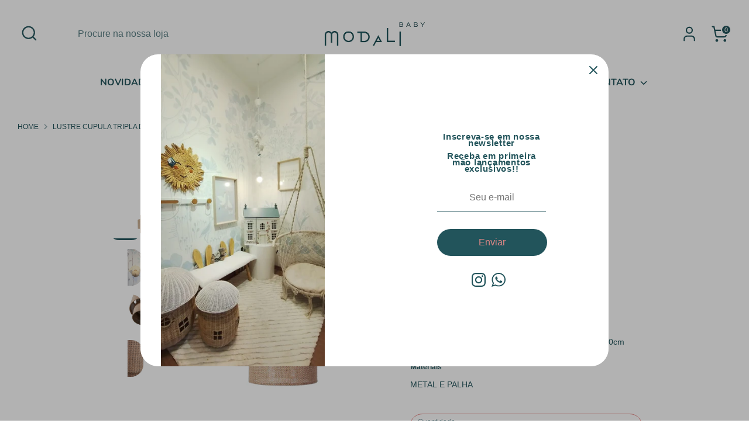

--- FILE ---
content_type: text/html; charset=utf-8
request_url: https://modalibabyb2b.com.br/products/lustre-c-pula-tripla-de-palha
body_size: 25423
content:
 
       
      
          
      <!-- using block list: off -->
      <!-- current request path:/products/lustre-c-pula-tripla-de-palha -->
      <!-- shop lock exceptions:none -->
      <!--restricting page: true -->
      <!--shop locking: off -->
      
      
      
      
      
      
      
      
      
    
     
            
      <!doctype html>
<html class="no-js supports-no-cookies" lang="pt-BR">
        
<head>
               <script type='text/javascript'>var easylockdownLocationDisabled = true;</script> <script type='text/javascript' src='//modalibabyb2b.com.br/apps/easylockdown/easylockdown-1.0.8.min.js' data-no-instant></script> <script type='text/javascript'>if( typeof InstantClick == 'object' ) easylockdown.clearData();</script> <style type="text/css">#easylockdown-password-form{padding:30px 0;text-align:center}#easylockdown-wrapper,.easylockdown-form-holder{display:inline-block}#easylockdown-password{vertical-align:top;margin-bottom:16px;padding:8px 15px;line-height:1.2em;outline:0;box-shadow:none}#easylockdown-password-error{display:none;color:#fb8077;text-align:left}#easylockdown-password-error.easylockdown-error{border:1px solid #fb8077}#easylockdown-password-form-button:not(.easylockdown-native-styles){vertical-align:top;display:inline-block!important;height:auto!important;padding:8px 15px;background:#777;border-radius:3px;color:#fff!important;line-height:1.2em;text-decoration:none!important}.easylockdown-instantclick-fix,.easylockdown-item-selector{position:absolute;z-index:-999;display:none;height:0;width:0;font-size:0;line-height:0}.easylockdown-collection-item[data-eld-loc-can],.easylockdown-item-selector+*,.easylockdown-item[data-eld-loc-can]{display:none}.easylockdown404-content-container{padding:50px;text-align:center}.easylockdown404-title-holder .easylockdown-title-404{display:block;margin:0 0 1rem;font-size:2rem;line-height:2.5rem}</style>    <style type="text/css" id="easylockdown-hp-style">*[class*=easylockdown-price-holder],*[itemprop=price]:not([class*="easylockdown-price-"]),*[class~="price"]:not([class*="easylockdown-price-"]),*[class~="Price"]:not([class*="easylockdown-price-"]),*[id|="productPrice"]:not([class*="easylockdown-price-"]),*[class*="__price"]:not([class*="easylockdown-price-"]),*[class*="__Price"]:not([class*="easylockdown-price-"]),*[class*="-price"]:not([class*="easylockdown-price-"]),*[class*="-Price"]:not([class*="easylockdown-price-"]),*[class="money"]:not([class*="easylockdown-price-"]),*[id~="product-price"]:not([class*="easylockdown-price-"]),*[class~="cart__item-total"]:not([class*="easylockdown-price-"]),*[class*="__subtotal"]:not([class*="easylockdown-price-"]),*[class~=cart__price-wrapper]:not([class*="easylockdown-price-"]),.revy-upsell-offer-product-price-original:not([class*="easylockdown-price-"]),.qb-total-line-item:not([class*="easylockdown-price-"]),main.main-content .grid-link__container .grid-link .grid-link__title + .grid-link__meta:not([class*="easylockdown-price-"]),main.main-content #CartSection .cart__row span.cart__mini-labels + span.h5:not([class*="easylockdown-price-"]),#CartDrawer-CartItems .cart-item__details .cart-item__name + .product-option{ display: none !important; }</style> 













<script type='text/javascript'>
  if( typeof easylockdown == 'object' ) {
    easylockdown.localeRootUrl = '';
    easylockdown.routerByLocation(); 

    easylockdown.onReady(function(e){
      easylockdown.priceBlocks = '*[class*=easylockdown-price-holder],*[itemprop=price],*[class~="price"],*[class~="Price"],*[id|="productPrice"],*[class*="__price"],*[class*="__Price"],*[class*="-price"],*[class*="-Price"],*[class="money"],*[id~="product-price"],*[class~="cart__item-total"],*[class*="__subtotal"],*[class~=cart__price-wrapper],.revy-upsell-offer-product-price-original,.qb-total-line-item,main.main-content .grid-link__container .grid-link .grid-link__title + .grid-link__meta,main.main-content #CartSection .cart__row span.cart__mini-labels + span.h5,#CartDrawer-CartItems .cart-item__details .cart-item__name + .product-option';
      easylockdown.hidePrice('', ''); 
      easylockdown.hideAllLinks();
    });
  }
</script>
  <!-- Boost 4.0.0 -->
  <meta charset="utf-8" />
<meta name="viewport" content="width=device-width,initial-scale=1.0" />
<meta http-equiv="X-UA-Compatible" content="IE=edge">

<link rel="preconnect" href="https://cdn.shopify.com" crossorigin>
<link rel="preconnect" href="https://fonts.shopify.com" crossorigin>
<link rel="preconnect" href="https://monorail-edge.shopifysvc.com"><link rel="preload" as="font" href="//modalibabyb2b.com.br/cdn/fonts/nunito/nunito_n4.fc49103dc396b42cae9460289072d384b6c6eb63.woff2" type="font/woff2" crossorigin><link rel="preload" as="font" href="//modalibabyb2b.com.br/cdn/fonts/nunito/nunito_n7.37cf9b8cf43b3322f7e6e13ad2aad62ab5dc9109.woff2" type="font/woff2" crossorigin><link rel="preload" as="font" href="//modalibabyb2b.com.br/cdn/fonts/nunito/nunito_n8.a4faa34563722dcb4bd960ae538c49eb540a565f.woff2" type="font/woff2" crossorigin><link rel="preload" as="font" href="//modalibabyb2b.com.br/cdn/fonts/nunito/nunito_n8.a4faa34563722dcb4bd960ae538c49eb540a565f.woff2" type="font/woff2" crossorigin><link rel="preload" href="//modalibabyb2b.com.br/cdn/shop/t/8/assets/vendor.min.js?v=67207134794593361361674583746" as="script">
<link rel="preload" href="//modalibabyb2b.com.br/cdn/shop/t/8/assets/theme.js?v=93016855314344351191674583746" as="script"><link rel="canonical" href="https://modalibabyb2b.com.br/products/lustre-c-pula-tripla-de-palha" /><link rel="icon" href="//modalibabyb2b.com.br/cdn/shop/files/Sem_titulo-4_copia.png?crop=center&height=48&v=1675013878&width=48" type="image/png"><meta name="description" content="LUSTRE CONFECCIONADO EM PALHA NATURAL. POSSUI DESIGN MODERNO COM CÚPULA TRIPLA. EMITE LUZ ACOLHEDORA. IDEAL PARA TORNAR OS AMBIENTES ACONCHEGANTES. METRAGEM DO FIO DE 1M. Dimensões da caixa: A: 45,0 L: 45,0 C: 45,0 Peso da caixa: 0,9300kg">

  
  <title>
    LUSTRE CUPULA TRIPLA DE PALHA
    
    
    
      &ndash; Modali Baby
    
  </title>

  <meta property="og:site_name" content="Modali Baby">
<meta property="og:url" content="https://modalibabyb2b.com.br/products/lustre-c-pula-tripla-de-palha">
<meta property="og:title" content="LUSTRE CUPULA TRIPLA DE PALHA">
<meta property="og:type" content="product">
<meta property="og:description" content="LUSTRE CONFECCIONADO EM PALHA NATURAL. POSSUI DESIGN MODERNO COM CÚPULA TRIPLA. EMITE LUZ ACOLHEDORA. IDEAL PARA TORNAR OS AMBIENTES ACONCHEGANTES. METRAGEM DO FIO DE 1M. Dimensões da caixa: A: 45,0 L: 45,0 C: 45,0 Peso da caixa: 0,9300kg"><meta property="og:image" content="http://modalibabyb2b.com.br/cdn/shop/products/MBPD227P_1_1200x1200.JPG?v=1578600187">
  <meta property="og:image:secure_url" content="https://modalibabyb2b.com.br/cdn/shop/products/MBPD227P_1_1200x1200.JPG?v=1578600187">
  <meta property="og:image:width" content="1000">
  <meta property="og:image:height" content="1000"><meta property="og:price:amount" content="739,00">
  <meta property="og:price:currency" content="BRL"><meta name="twitter:card" content="summary_large_image">
<meta name="twitter:title" content="LUSTRE CUPULA TRIPLA DE PALHA">
<meta name="twitter:description" content="LUSTRE CONFECCIONADO EM PALHA NATURAL. POSSUI DESIGN MODERNO COM CÚPULA TRIPLA. EMITE LUZ ACOLHEDORA. IDEAL PARA TORNAR OS AMBIENTES ACONCHEGANTES. METRAGEM DO FIO DE 1M. Dimensões da caixa: A: 45,0 L: 45,0 C: 45,0 Peso da caixa: 0,9300kg">

<style>
    @font-face {
  font-family: Nunito;
  font-weight: 800;
  font-style: normal;
  font-display: fallback;
  src: url("//modalibabyb2b.com.br/cdn/fonts/nunito/nunito_n8.a4faa34563722dcb4bd960ae538c49eb540a565f.woff2") format("woff2"),
       url("//modalibabyb2b.com.br/cdn/fonts/nunito/nunito_n8.7b9b4d7a0ef879eb46735a0aecb391013c7f7aeb.woff") format("woff");
}

    @font-face {
  font-family: Nunito;
  font-weight: 800;
  font-style: normal;
  font-display: fallback;
  src: url("//modalibabyb2b.com.br/cdn/fonts/nunito/nunito_n8.a4faa34563722dcb4bd960ae538c49eb540a565f.woff2") format("woff2"),
       url("//modalibabyb2b.com.br/cdn/fonts/nunito/nunito_n8.7b9b4d7a0ef879eb46735a0aecb391013c7f7aeb.woff") format("woff");
}

    @font-face {
  font-family: Nunito;
  font-weight: 400;
  font-style: normal;
  font-display: fallback;
  src: url("//modalibabyb2b.com.br/cdn/fonts/nunito/nunito_n4.fc49103dc396b42cae9460289072d384b6c6eb63.woff2") format("woff2"),
       url("//modalibabyb2b.com.br/cdn/fonts/nunito/nunito_n4.5d26d13beeac3116db2479e64986cdeea4c8fbdd.woff") format("woff");
}

    @font-face {
  font-family: Nunito;
  font-weight: 700;
  font-style: normal;
  font-display: fallback;
  src: url("//modalibabyb2b.com.br/cdn/fonts/nunito/nunito_n7.37cf9b8cf43b3322f7e6e13ad2aad62ab5dc9109.woff2") format("woff2"),
       url("//modalibabyb2b.com.br/cdn/fonts/nunito/nunito_n7.45cfcfadc6630011252d54d5f5a2c7c98f60d5de.woff") format("woff");
}

    @font-face {
  font-family: Nunito;
  font-weight: 400;
  font-style: italic;
  font-display: fallback;
  src: url("//modalibabyb2b.com.br/cdn/fonts/nunito/nunito_i4.fd53bf99043ab6c570187ed42d1b49192135de96.woff2") format("woff2"),
       url("//modalibabyb2b.com.br/cdn/fonts/nunito/nunito_i4.cb3876a003a73aaae5363bb3e3e99d45ec598cc6.woff") format("woff");
}

    @font-face {
  font-family: Nunito;
  font-weight: 700;
  font-style: italic;
  font-display: fallback;
  src: url("//modalibabyb2b.com.br/cdn/fonts/nunito/nunito_i7.3f8ba2027bc9ceb1b1764ecab15bae73f86c4632.woff2") format("woff2"),
       url("//modalibabyb2b.com.br/cdn/fonts/nunito/nunito_i7.82bfb5f86ec77ada3c9f660da22064c2e46e1469.woff") format("woff");
}

    @font-face {
  font-family: Nunito;
  font-weight: 700;
  font-style: normal;
  font-display: fallback;
  src: url("//modalibabyb2b.com.br/cdn/fonts/nunito/nunito_n7.37cf9b8cf43b3322f7e6e13ad2aad62ab5dc9109.woff2") format("woff2"),
       url("//modalibabyb2b.com.br/cdn/fonts/nunito/nunito_n7.45cfcfadc6630011252d54d5f5a2c7c98f60d5de.woff") format("woff");
}

  </style>

  <link href="//modalibabyb2b.com.br/cdn/shop/t/8/assets/styles.css?v=109341816692601911751697050296" rel="stylesheet" type="text/css" media="all" />
<script>
    document.documentElement.className = document.documentElement.className.replace('no-js', 'js');
    window.theme = window.theme || {};
    window.slate = window.slate || {};
    theme.moneyFormatWithCodeForProductsPreference = "\u003cspan class=hidePrice\u003eR$ {{amount_with_comma_separator}}\u003c\/span\u003e";
    theme.moneyFormatWithCodeForCartPreference = "\u003cspan class=hidePrice\u003eR$ {{amount_with_comma_separator}}\u003c\/span\u003e";
    theme.moneyFormat = "\u003cspan class=hidePrice\u003eR$ {{amount_with_comma_separator}}\u003c\/span\u003e";
    theme.strings = {
      addToCart: "Adicionar ao carrinho",
      unavailable: "Indisponível",
      addressError: "Não é possível localizar o endereço",
      addressNoResults: "Nenhum resultado para este endereço",
      addressQueryLimit: "Você excedeu a cota de uso da API do Google. Considere a atualização para um \u003ca href=\"https:\/\/developers.google.com\/maps\/premium\/usage-limits\"\u003ePlano Premium\u003c\/a\u003e.",
      authError: "Ocorreu um problema ao autenticar sua conta do Google Maps.",
      addingToCart: "Adicionando",
      addedToCart: "Adicionado",
      productPreorder: "Pedido antecipado",
      addedToCartPopupTitle: "Adicionado:",
      addedToCartPopupItems: "Quantidade",
      addedToCartPopupSubtotal: "Subtotal",
      addedToCartPopupGoToCart: "Finalizar pedido",
      cartTermsNotChecked: "Você deve concordar com os termos e condições antes de continuar.",
      searchLoading: "Carregando",
      searchMoreResults: "Ver todos os resultados",
      searchNoResults: "Nenhum resultado",
      priceFrom: "A partir de",
      quantityTooHigh: "Você só pode ter [[ quantity ]] no seu carrinho",
      onSale: "Em promoção",
      soldOut: "Esgotado",
      in_stock: "Em stock",
      low_stock: "Stock limitado",
      only_x_left: "[[ quantity ]] em estoque",
      single_unit_available: "1 unidade disponível",
      x_units_available: "[[ quantity ]] unidades disponíveis",
      unitPriceSeparator: " \/ ",
      close: "Perto",
      cart_shipping_calculator_hide_calculator: "Ocultar calculadora de envio",
      cart_shipping_calculator_title: "Obtenha estimativas de envio",
      cart_general_hide_note: "Ocultar instruções para o vendedor",
      cart_general_show_note: "Adicione instruções para o vendedor",
      previous: "Anterior",
      next: "Próxima"
    };
    theme.routes = {
      account_login_url: '/account/login',
      account_register_url: '/account/register',
      account_addresses_url: '/account/addresses',
      search_url: '/search',
      cart_url: '/cart',
      cart_add_url: '/cart/add',
      cart_change_url: '/cart/change',
      product_recommendations_url: '/recommendations/products'
    };
    theme.settings = {
      dynamicQtyOpts: false,
      saleLabelEnabled: true,
      soldLabelEnabled: true
    };
  </script><script>window.performance && window.performance.mark && window.performance.mark('shopify.content_for_header.start');</script><meta id="shopify-digital-wallet" name="shopify-digital-wallet" content="/16253255734/digital_wallets/dialog">
<link rel="alternate" type="application/json+oembed" href="https://modalibabyb2b.com.br/products/lustre-c-pula-tripla-de-palha.oembed">
<script async="async" src="/checkouts/internal/preloads.js?locale=pt-BR"></script>
<script id="shopify-features" type="application/json">{"accessToken":"807ab1a8dbcd5a33747d16815b3ae539","betas":["rich-media-storefront-analytics"],"domain":"modalibabyb2b.com.br","predictiveSearch":true,"shopId":16253255734,"locale":"pt-br"}</script>
<script>var Shopify = Shopify || {};
Shopify.shop = "modalibaby.myshopify.com";
Shopify.locale = "pt-BR";
Shopify.currency = {"active":"BRL","rate":"1.0"};
Shopify.country = "BR";
Shopify.theme = {"name":"Boost","id":142932672824,"schema_name":"Boost","schema_version":"4.0.0","theme_store_id":863,"role":"main"};
Shopify.theme.handle = "null";
Shopify.theme.style = {"id":null,"handle":null};
Shopify.cdnHost = "modalibabyb2b.com.br/cdn";
Shopify.routes = Shopify.routes || {};
Shopify.routes.root = "/";</script>
<script type="module">!function(o){(o.Shopify=o.Shopify||{}).modules=!0}(window);</script>
<script>!function(o){function n(){var o=[];function n(){o.push(Array.prototype.slice.apply(arguments))}return n.q=o,n}var t=o.Shopify=o.Shopify||{};t.loadFeatures=n(),t.autoloadFeatures=n()}(window);</script>
<script id="shop-js-analytics" type="application/json">{"pageType":"product"}</script>
<script defer="defer" async type="module" src="//modalibabyb2b.com.br/cdn/shopifycloud/shop-js/modules/v2/client.init-shop-cart-sync_CU2ftdlJ.pt-BR.esm.js"></script>
<script defer="defer" async type="module" src="//modalibabyb2b.com.br/cdn/shopifycloud/shop-js/modules/v2/chunk.common_Bd5PC-Gb.esm.js"></script>
<script defer="defer" async type="module" src="//modalibabyb2b.com.br/cdn/shopifycloud/shop-js/modules/v2/chunk.modal_CNYWjkPA.esm.js"></script>
<script type="module">
  await import("//modalibabyb2b.com.br/cdn/shopifycloud/shop-js/modules/v2/client.init-shop-cart-sync_CU2ftdlJ.pt-BR.esm.js");
await import("//modalibabyb2b.com.br/cdn/shopifycloud/shop-js/modules/v2/chunk.common_Bd5PC-Gb.esm.js");
await import("//modalibabyb2b.com.br/cdn/shopifycloud/shop-js/modules/v2/chunk.modal_CNYWjkPA.esm.js");

  window.Shopify.SignInWithShop?.initShopCartSync?.({"fedCMEnabled":true,"windoidEnabled":true});

</script>
<script>(function() {
  var isLoaded = false;
  function asyncLoad() {
    if (isLoaded) return;
    isLoaded = true;
    var urls = ["https:\/\/app.avada.io\/avada-sdk.min.js?shop=modalibaby.myshopify.com"];
    for (var i = 0; i < urls.length; i++) {
      var s = document.createElement('script');
      s.type = 'text/javascript';
      s.async = true;
      s.src = urls[i];
      var x = document.getElementsByTagName('script')[0];
      x.parentNode.insertBefore(s, x);
    }
  };
  if(window.attachEvent) {
    window.attachEvent('onload', asyncLoad);
  } else {
    window.addEventListener('load', asyncLoad, false);
  }
})();</script>
<script id="__st">var __st={"a":16253255734,"offset":-10800,"reqid":"24be7cfe-e0d1-4ce8-a028-71d9d187a585-1769072348","pageurl":"modalibabyb2b.com.br\/products\/lustre-c-pula-tripla-de-palha","u":"c76b16f6dc2e","p":"product","rtyp":"product","rid":4437336096822};</script>
<script>window.ShopifyPaypalV4VisibilityTracking = true;</script>
<script id="form-persister">!function(){'use strict';const t='contact',e='new_comment',n=[[t,t],['blogs',e],['comments',e],[t,'customer']],o='password',r='form_key',c=['recaptcha-v3-token','g-recaptcha-response','h-captcha-response',o],s=()=>{try{return window.sessionStorage}catch{return}},i='__shopify_v',u=t=>t.elements[r],a=function(){const t=[...n].map((([t,e])=>`form[action*='/${t}']:not([data-nocaptcha='true']) input[name='form_type'][value='${e}']`)).join(',');var e;return e=t,()=>e?[...document.querySelectorAll(e)].map((t=>t.form)):[]}();function m(t){const e=u(t);a().includes(t)&&(!e||!e.value)&&function(t){try{if(!s())return;!function(t){const e=s();if(!e)return;const n=u(t);if(!n)return;const o=n.value;o&&e.removeItem(o)}(t);const e=Array.from(Array(32),(()=>Math.random().toString(36)[2])).join('');!function(t,e){u(t)||t.append(Object.assign(document.createElement('input'),{type:'hidden',name:r})),t.elements[r].value=e}(t,e),function(t,e){const n=s();if(!n)return;const r=[...t.querySelectorAll(`input[type='${o}']`)].map((({name:t})=>t)),u=[...c,...r],a={};for(const[o,c]of new FormData(t).entries())u.includes(o)||(a[o]=c);n.setItem(e,JSON.stringify({[i]:1,action:t.action,data:a}))}(t,e)}catch(e){console.error('failed to persist form',e)}}(t)}const f=t=>{if('true'===t.dataset.persistBound)return;const e=function(t,e){const n=function(t){return'function'==typeof t.submit?t.submit:HTMLFormElement.prototype.submit}(t).bind(t);return function(){let t;return()=>{t||(t=!0,(()=>{try{e(),n()}catch(t){(t=>{console.error('form submit failed',t)})(t)}})(),setTimeout((()=>t=!1),250))}}()}(t,(()=>{m(t)}));!function(t,e){if('function'==typeof t.submit&&'function'==typeof e)try{t.submit=e}catch{}}(t,e),t.addEventListener('submit',(t=>{t.preventDefault(),e()})),t.dataset.persistBound='true'};!function(){function t(t){const e=(t=>{const e=t.target;return e instanceof HTMLFormElement?e:e&&e.form})(t);e&&m(e)}document.addEventListener('submit',t),document.addEventListener('DOMContentLoaded',(()=>{const e=a();for(const t of e)f(t);var n;n=document.body,new window.MutationObserver((t=>{for(const e of t)if('childList'===e.type&&e.addedNodes.length)for(const t of e.addedNodes)1===t.nodeType&&'FORM'===t.tagName&&a().includes(t)&&f(t)})).observe(n,{childList:!0,subtree:!0,attributes:!1}),document.removeEventListener('submit',t)}))}()}();</script>
<script integrity="sha256-4kQ18oKyAcykRKYeNunJcIwy7WH5gtpwJnB7kiuLZ1E=" data-source-attribution="shopify.loadfeatures" defer="defer" src="//modalibabyb2b.com.br/cdn/shopifycloud/storefront/assets/storefront/load_feature-a0a9edcb.js" crossorigin="anonymous"></script>
<script data-source-attribution="shopify.dynamic_checkout.dynamic.init">var Shopify=Shopify||{};Shopify.PaymentButton=Shopify.PaymentButton||{isStorefrontPortableWallets:!0,init:function(){window.Shopify.PaymentButton.init=function(){};var t=document.createElement("script");t.src="https://modalibabyb2b.com.br/cdn/shopifycloud/portable-wallets/latest/portable-wallets.pt-br.js",t.type="module",document.head.appendChild(t)}};
</script>
<script data-source-attribution="shopify.dynamic_checkout.buyer_consent">
  function portableWalletsHideBuyerConsent(e){var t=document.getElementById("shopify-buyer-consent"),n=document.getElementById("shopify-subscription-policy-button");t&&n&&(t.classList.add("hidden"),t.setAttribute("aria-hidden","true"),n.removeEventListener("click",e))}function portableWalletsShowBuyerConsent(e){var t=document.getElementById("shopify-buyer-consent"),n=document.getElementById("shopify-subscription-policy-button");t&&n&&(t.classList.remove("hidden"),t.removeAttribute("aria-hidden"),n.addEventListener("click",e))}window.Shopify?.PaymentButton&&(window.Shopify.PaymentButton.hideBuyerConsent=portableWalletsHideBuyerConsent,window.Shopify.PaymentButton.showBuyerConsent=portableWalletsShowBuyerConsent);
</script>
<script>
  function portableWalletsCleanup(e){e&&e.src&&console.error("Failed to load portable wallets script "+e.src);var t=document.querySelectorAll("shopify-accelerated-checkout .shopify-payment-button__skeleton, shopify-accelerated-checkout-cart .wallet-cart-button__skeleton"),e=document.getElementById("shopify-buyer-consent");for(let e=0;e<t.length;e++)t[e].remove();e&&e.remove()}function portableWalletsNotLoadedAsModule(e){e instanceof ErrorEvent&&"string"==typeof e.message&&e.message.includes("import.meta")&&"string"==typeof e.filename&&e.filename.includes("portable-wallets")&&(window.removeEventListener("error",portableWalletsNotLoadedAsModule),window.Shopify.PaymentButton.failedToLoad=e,"loading"===document.readyState?document.addEventListener("DOMContentLoaded",window.Shopify.PaymentButton.init):window.Shopify.PaymentButton.init())}window.addEventListener("error",portableWalletsNotLoadedAsModule);
</script>

<script type="module" src="https://modalibabyb2b.com.br/cdn/shopifycloud/portable-wallets/latest/portable-wallets.pt-br.js" onError="portableWalletsCleanup(this)" crossorigin="anonymous"></script>
<script nomodule>
  document.addEventListener("DOMContentLoaded", portableWalletsCleanup);
</script>

<link id="shopify-accelerated-checkout-styles" rel="stylesheet" media="screen" href="https://modalibabyb2b.com.br/cdn/shopifycloud/portable-wallets/latest/accelerated-checkout-backwards-compat.css" crossorigin="anonymous">
<style id="shopify-accelerated-checkout-cart">
        #shopify-buyer-consent {
  margin-top: 1em;
  display: inline-block;
  width: 100%;
}

#shopify-buyer-consent.hidden {
  display: none;
}

#shopify-subscription-policy-button {
  background: none;
  border: none;
  padding: 0;
  text-decoration: underline;
  font-size: inherit;
  cursor: pointer;
}

#shopify-subscription-policy-button::before {
  box-shadow: none;
}

      </style>
<script id="sections-script" data-sections="product-recommendations" defer="defer" src="//modalibabyb2b.com.br/cdn/shop/t/8/compiled_assets/scripts.js?v=8455"></script>
<script>window.performance && window.performance.mark && window.performance.mark('shopify.content_for_header.end');</script>

<!-- GS-Inventory Start. Do not change -->
  
  <script class="gsinvProdScript">
    gsInventoryDefaultV = "49482027434296";
    cntImages = 0;
    gsInventoryQty = {};
    gsIncoming = {};    
    gsIncomingDate = {};
    gsInventoryContinue = {};
    gssiproductUrl = "lustre-c-pula-tripla-de-palha";
     gsInventoryQty[49482027434296] =  3  ; gsIncomingDate[49482027434296] = ''; gsInventoryContinue[49482027434296] = 'deny'; gsIncoming[49482027434296] =  false  ; cntImages++;     
  </script>

<script class="gsinvdata">
                             
  </script>

<link rel="stylesheet" href="https://gravity-apps.com/variantmanager/assetsgs/animate2.css"/><script type="text/javascript" src="https://gravity-apps.com/showinventory/js/shopify/gsinventorymodalibabyy4846.js?v=gs110044c41d693e8f39ac3b6ba6620465"></script>
<!-- GS-Inventory End. Do not change  --><!-- BEGIN app block: shopify://apps/instafeed/blocks/head-block/c447db20-095d-4a10-9725-b5977662c9d5 --><link rel="preconnect" href="https://cdn.nfcube.com/">
<link rel="preconnect" href="https://scontent.cdninstagram.com/">


  <script>
    document.addEventListener('DOMContentLoaded', function () {
      let instafeedScript = document.createElement('script');

      
        instafeedScript.src = 'https://storage.nfcube.com/instafeed-7c4e3a4023cc4189c33dcb4cf713ebf4.js';
      

      document.body.appendChild(instafeedScript);
    });
  </script>





<!-- END app block --><!-- BEGIN app block: shopify://apps/xo-insert-code/blocks/insert-code-header/72017b12-3679-442e-b23c-5c62460717f5 --><!-- XO-InsertCode Header -->


<!-- End: XO-InsertCode Header -->


<!-- END app block --><link href="https://monorail-edge.shopifysvc.com" rel="dns-prefetch">
<script>(function(){if ("sendBeacon" in navigator && "performance" in window) {try {var session_token_from_headers = performance.getEntriesByType('navigation')[0].serverTiming.find(x => x.name == '_s').description;} catch {var session_token_from_headers = undefined;}var session_cookie_matches = document.cookie.match(/_shopify_s=([^;]*)/);var session_token_from_cookie = session_cookie_matches && session_cookie_matches.length === 2 ? session_cookie_matches[1] : "";var session_token = session_token_from_headers || session_token_from_cookie || "";function handle_abandonment_event(e) {var entries = performance.getEntries().filter(function(entry) {return /monorail-edge.shopifysvc.com/.test(entry.name);});if (!window.abandonment_tracked && entries.length === 0) {window.abandonment_tracked = true;var currentMs = Date.now();var navigation_start = performance.timing.navigationStart;var payload = {shop_id: 16253255734,url: window.location.href,navigation_start,duration: currentMs - navigation_start,session_token,page_type: "product"};window.navigator.sendBeacon("https://monorail-edge.shopifysvc.com/v1/produce", JSON.stringify({schema_id: "online_store_buyer_site_abandonment/1.1",payload: payload,metadata: {event_created_at_ms: currentMs,event_sent_at_ms: currentMs}}));}}window.addEventListener('pagehide', handle_abandonment_event);}}());</script>
<script id="web-pixels-manager-setup">(function e(e,d,r,n,o){if(void 0===o&&(o={}),!Boolean(null===(a=null===(i=window.Shopify)||void 0===i?void 0:i.analytics)||void 0===a?void 0:a.replayQueue)){var i,a;window.Shopify=window.Shopify||{};var t=window.Shopify;t.analytics=t.analytics||{};var s=t.analytics;s.replayQueue=[],s.publish=function(e,d,r){return s.replayQueue.push([e,d,r]),!0};try{self.performance.mark("wpm:start")}catch(e){}var l=function(){var e={modern:/Edge?\/(1{2}[4-9]|1[2-9]\d|[2-9]\d{2}|\d{4,})\.\d+(\.\d+|)|Firefox\/(1{2}[4-9]|1[2-9]\d|[2-9]\d{2}|\d{4,})\.\d+(\.\d+|)|Chrom(ium|e)\/(9{2}|\d{3,})\.\d+(\.\d+|)|(Maci|X1{2}).+ Version\/(15\.\d+|(1[6-9]|[2-9]\d|\d{3,})\.\d+)([,.]\d+|)( \(\w+\)|)( Mobile\/\w+|) Safari\/|Chrome.+OPR\/(9{2}|\d{3,})\.\d+\.\d+|(CPU[ +]OS|iPhone[ +]OS|CPU[ +]iPhone|CPU IPhone OS|CPU iPad OS)[ +]+(15[._]\d+|(1[6-9]|[2-9]\d|\d{3,})[._]\d+)([._]\d+|)|Android:?[ /-](13[3-9]|1[4-9]\d|[2-9]\d{2}|\d{4,})(\.\d+|)(\.\d+|)|Android.+Firefox\/(13[5-9]|1[4-9]\d|[2-9]\d{2}|\d{4,})\.\d+(\.\d+|)|Android.+Chrom(ium|e)\/(13[3-9]|1[4-9]\d|[2-9]\d{2}|\d{4,})\.\d+(\.\d+|)|SamsungBrowser\/([2-9]\d|\d{3,})\.\d+/,legacy:/Edge?\/(1[6-9]|[2-9]\d|\d{3,})\.\d+(\.\d+|)|Firefox\/(5[4-9]|[6-9]\d|\d{3,})\.\d+(\.\d+|)|Chrom(ium|e)\/(5[1-9]|[6-9]\d|\d{3,})\.\d+(\.\d+|)([\d.]+$|.*Safari\/(?![\d.]+ Edge\/[\d.]+$))|(Maci|X1{2}).+ Version\/(10\.\d+|(1[1-9]|[2-9]\d|\d{3,})\.\d+)([,.]\d+|)( \(\w+\)|)( Mobile\/\w+|) Safari\/|Chrome.+OPR\/(3[89]|[4-9]\d|\d{3,})\.\d+\.\d+|(CPU[ +]OS|iPhone[ +]OS|CPU[ +]iPhone|CPU IPhone OS|CPU iPad OS)[ +]+(10[._]\d+|(1[1-9]|[2-9]\d|\d{3,})[._]\d+)([._]\d+|)|Android:?[ /-](13[3-9]|1[4-9]\d|[2-9]\d{2}|\d{4,})(\.\d+|)(\.\d+|)|Mobile Safari.+OPR\/([89]\d|\d{3,})\.\d+\.\d+|Android.+Firefox\/(13[5-9]|1[4-9]\d|[2-9]\d{2}|\d{4,})\.\d+(\.\d+|)|Android.+Chrom(ium|e)\/(13[3-9]|1[4-9]\d|[2-9]\d{2}|\d{4,})\.\d+(\.\d+|)|Android.+(UC? ?Browser|UCWEB|U3)[ /]?(15\.([5-9]|\d{2,})|(1[6-9]|[2-9]\d|\d{3,})\.\d+)\.\d+|SamsungBrowser\/(5\.\d+|([6-9]|\d{2,})\.\d+)|Android.+MQ{2}Browser\/(14(\.(9|\d{2,})|)|(1[5-9]|[2-9]\d|\d{3,})(\.\d+|))(\.\d+|)|K[Aa][Ii]OS\/(3\.\d+|([4-9]|\d{2,})\.\d+)(\.\d+|)/},d=e.modern,r=e.legacy,n=navigator.userAgent;return n.match(d)?"modern":n.match(r)?"legacy":"unknown"}(),u="modern"===l?"modern":"legacy",c=(null!=n?n:{modern:"",legacy:""})[u],f=function(e){return[e.baseUrl,"/wpm","/b",e.hashVersion,"modern"===e.buildTarget?"m":"l",".js"].join("")}({baseUrl:d,hashVersion:r,buildTarget:u}),m=function(e){var d=e.version,r=e.bundleTarget,n=e.surface,o=e.pageUrl,i=e.monorailEndpoint;return{emit:function(e){var a=e.status,t=e.errorMsg,s=(new Date).getTime(),l=JSON.stringify({metadata:{event_sent_at_ms:s},events:[{schema_id:"web_pixels_manager_load/3.1",payload:{version:d,bundle_target:r,page_url:o,status:a,surface:n,error_msg:t},metadata:{event_created_at_ms:s}}]});if(!i)return console&&console.warn&&console.warn("[Web Pixels Manager] No Monorail endpoint provided, skipping logging."),!1;try{return self.navigator.sendBeacon.bind(self.navigator)(i,l)}catch(e){}var u=new XMLHttpRequest;try{return u.open("POST",i,!0),u.setRequestHeader("Content-Type","text/plain"),u.send(l),!0}catch(e){return console&&console.warn&&console.warn("[Web Pixels Manager] Got an unhandled error while logging to Monorail."),!1}}}}({version:r,bundleTarget:l,surface:e.surface,pageUrl:self.location.href,monorailEndpoint:e.monorailEndpoint});try{o.browserTarget=l,function(e){var d=e.src,r=e.async,n=void 0===r||r,o=e.onload,i=e.onerror,a=e.sri,t=e.scriptDataAttributes,s=void 0===t?{}:t,l=document.createElement("script"),u=document.querySelector("head"),c=document.querySelector("body");if(l.async=n,l.src=d,a&&(l.integrity=a,l.crossOrigin="anonymous"),s)for(var f in s)if(Object.prototype.hasOwnProperty.call(s,f))try{l.dataset[f]=s[f]}catch(e){}if(o&&l.addEventListener("load",o),i&&l.addEventListener("error",i),u)u.appendChild(l);else{if(!c)throw new Error("Did not find a head or body element to append the script");c.appendChild(l)}}({src:f,async:!0,onload:function(){if(!function(){var e,d;return Boolean(null===(d=null===(e=window.Shopify)||void 0===e?void 0:e.analytics)||void 0===d?void 0:d.initialized)}()){var d=window.webPixelsManager.init(e)||void 0;if(d){var r=window.Shopify.analytics;r.replayQueue.forEach((function(e){var r=e[0],n=e[1],o=e[2];d.publishCustomEvent(r,n,o)})),r.replayQueue=[],r.publish=d.publishCustomEvent,r.visitor=d.visitor,r.initialized=!0}}},onerror:function(){return m.emit({status:"failed",errorMsg:"".concat(f," has failed to load")})},sri:function(e){var d=/^sha384-[A-Za-z0-9+/=]+$/;return"string"==typeof e&&d.test(e)}(c)?c:"",scriptDataAttributes:o}),m.emit({status:"loading"})}catch(e){m.emit({status:"failed",errorMsg:(null==e?void 0:e.message)||"Unknown error"})}}})({shopId: 16253255734,storefrontBaseUrl: "https://modalibabyb2b.com.br",extensionsBaseUrl: "https://extensions.shopifycdn.com/cdn/shopifycloud/web-pixels-manager",monorailEndpoint: "https://monorail-edge.shopifysvc.com/unstable/produce_batch",surface: "storefront-renderer",enabledBetaFlags: ["2dca8a86"],webPixelsConfigList: [{"id":"147718456","eventPayloadVersion":"v1","runtimeContext":"LAX","scriptVersion":"1","type":"CUSTOM","privacyPurposes":["ANALYTICS"],"name":"Google Analytics tag (migrated)"},{"id":"shopify-app-pixel","configuration":"{}","eventPayloadVersion":"v1","runtimeContext":"STRICT","scriptVersion":"0450","apiClientId":"shopify-pixel","type":"APP","privacyPurposes":["ANALYTICS","MARKETING"]},{"id":"shopify-custom-pixel","eventPayloadVersion":"v1","runtimeContext":"LAX","scriptVersion":"0450","apiClientId":"shopify-pixel","type":"CUSTOM","privacyPurposes":["ANALYTICS","MARKETING"]}],isMerchantRequest: false,initData: {"shop":{"name":"Modali Baby","paymentSettings":{"currencyCode":"BRL"},"myshopifyDomain":"modalibaby.myshopify.com","countryCode":"BR","storefrontUrl":"https:\/\/modalibabyb2b.com.br"},"customer":null,"cart":null,"checkout":null,"productVariants":[{"price":{"amount":739.0,"currencyCode":"BRL"},"product":{"title":"LUSTRE CUPULA TRIPLA DE PALHA","vendor":"Modali Baby","id":"4437336096822","untranslatedTitle":"LUSTRE CUPULA TRIPLA DE PALHA","url":"\/products\/lustre-c-pula-tripla-de-palha","type":"ILUMINACAO"},"id":"49482027434296","image":{"src":"\/\/modalibabyb2b.com.br\/cdn\/shop\/products\/MBPD227P_1.JPG?v=1578600187"},"sku":"MBPD227P","title":"Altura  45,00cm, Largura  45,00cm, Comprimento  45,00cm \/ METAL E PALHA","untranslatedTitle":"Altura  45,00cm, Largura  45,00cm, Comprimento  45,00cm \/ METAL E PALHA"}],"purchasingCompany":null},},"https://modalibabyb2b.com.br/cdn","fcfee988w5aeb613cpc8e4bc33m6693e112",{"modern":"","legacy":""},{"shopId":"16253255734","storefrontBaseUrl":"https:\/\/modalibabyb2b.com.br","extensionBaseUrl":"https:\/\/extensions.shopifycdn.com\/cdn\/shopifycloud\/web-pixels-manager","surface":"storefront-renderer","enabledBetaFlags":"[\"2dca8a86\"]","isMerchantRequest":"false","hashVersion":"fcfee988w5aeb613cpc8e4bc33m6693e112","publish":"custom","events":"[[\"page_viewed\",{}],[\"product_viewed\",{\"productVariant\":{\"price\":{\"amount\":739.0,\"currencyCode\":\"BRL\"},\"product\":{\"title\":\"LUSTRE CUPULA TRIPLA DE PALHA\",\"vendor\":\"Modali Baby\",\"id\":\"4437336096822\",\"untranslatedTitle\":\"LUSTRE CUPULA TRIPLA DE PALHA\",\"url\":\"\/products\/lustre-c-pula-tripla-de-palha\",\"type\":\"ILUMINACAO\"},\"id\":\"49482027434296\",\"image\":{\"src\":\"\/\/modalibabyb2b.com.br\/cdn\/shop\/products\/MBPD227P_1.JPG?v=1578600187\"},\"sku\":\"MBPD227P\",\"title\":\"Altura  45,00cm, Largura  45,00cm, Comprimento  45,00cm \/ METAL E PALHA\",\"untranslatedTitle\":\"Altura  45,00cm, Largura  45,00cm, Comprimento  45,00cm \/ METAL E PALHA\"}}]]"});</script><script>
  window.ShopifyAnalytics = window.ShopifyAnalytics || {};
  window.ShopifyAnalytics.meta = window.ShopifyAnalytics.meta || {};
  window.ShopifyAnalytics.meta.currency = 'BRL';
  var meta = {"product":{"id":4437336096822,"gid":"gid:\/\/shopify\/Product\/4437336096822","vendor":"Modali Baby","type":"ILUMINACAO","handle":"lustre-c-pula-tripla-de-palha","variants":[{"id":49482027434296,"price":73900,"name":"LUSTRE CUPULA TRIPLA DE PALHA - Altura  45,00cm, Largura  45,00cm, Comprimento  45,00cm \/ METAL E PALHA","public_title":"Altura  45,00cm, Largura  45,00cm, Comprimento  45,00cm \/ METAL E PALHA","sku":"MBPD227P"}],"remote":false},"page":{"pageType":"product","resourceType":"product","resourceId":4437336096822,"requestId":"24be7cfe-e0d1-4ce8-a028-71d9d187a585-1769072348"}};
  for (var attr in meta) {
    window.ShopifyAnalytics.meta[attr] = meta[attr];
  }
</script>
<script class="analytics">
  (function () {
    var customDocumentWrite = function(content) {
      var jquery = null;

      if (window.jQuery) {
        jquery = window.jQuery;
      } else if (window.Checkout && window.Checkout.$) {
        jquery = window.Checkout.$;
      }

      if (jquery) {
        jquery('body').append(content);
      }
    };

    var hasLoggedConversion = function(token) {
      if (token) {
        return document.cookie.indexOf('loggedConversion=' + token) !== -1;
      }
      return false;
    }

    var setCookieIfConversion = function(token) {
      if (token) {
        var twoMonthsFromNow = new Date(Date.now());
        twoMonthsFromNow.setMonth(twoMonthsFromNow.getMonth() + 2);

        document.cookie = 'loggedConversion=' + token + '; expires=' + twoMonthsFromNow;
      }
    }

    var trekkie = window.ShopifyAnalytics.lib = window.trekkie = window.trekkie || [];
    if (trekkie.integrations) {
      return;
    }
    trekkie.methods = [
      'identify',
      'page',
      'ready',
      'track',
      'trackForm',
      'trackLink'
    ];
    trekkie.factory = function(method) {
      return function() {
        var args = Array.prototype.slice.call(arguments);
        args.unshift(method);
        trekkie.push(args);
        return trekkie;
      };
    };
    for (var i = 0; i < trekkie.methods.length; i++) {
      var key = trekkie.methods[i];
      trekkie[key] = trekkie.factory(key);
    }
    trekkie.load = function(config) {
      trekkie.config = config || {};
      trekkie.config.initialDocumentCookie = document.cookie;
      var first = document.getElementsByTagName('script')[0];
      var script = document.createElement('script');
      script.type = 'text/javascript';
      script.onerror = function(e) {
        var scriptFallback = document.createElement('script');
        scriptFallback.type = 'text/javascript';
        scriptFallback.onerror = function(error) {
                var Monorail = {
      produce: function produce(monorailDomain, schemaId, payload) {
        var currentMs = new Date().getTime();
        var event = {
          schema_id: schemaId,
          payload: payload,
          metadata: {
            event_created_at_ms: currentMs,
            event_sent_at_ms: currentMs
          }
        };
        return Monorail.sendRequest("https://" + monorailDomain + "/v1/produce", JSON.stringify(event));
      },
      sendRequest: function sendRequest(endpointUrl, payload) {
        // Try the sendBeacon API
        if (window && window.navigator && typeof window.navigator.sendBeacon === 'function' && typeof window.Blob === 'function' && !Monorail.isIos12()) {
          var blobData = new window.Blob([payload], {
            type: 'text/plain'
          });

          if (window.navigator.sendBeacon(endpointUrl, blobData)) {
            return true;
          } // sendBeacon was not successful

        } // XHR beacon

        var xhr = new XMLHttpRequest();

        try {
          xhr.open('POST', endpointUrl);
          xhr.setRequestHeader('Content-Type', 'text/plain');
          xhr.send(payload);
        } catch (e) {
          console.log(e);
        }

        return false;
      },
      isIos12: function isIos12() {
        return window.navigator.userAgent.lastIndexOf('iPhone; CPU iPhone OS 12_') !== -1 || window.navigator.userAgent.lastIndexOf('iPad; CPU OS 12_') !== -1;
      }
    };
    Monorail.produce('monorail-edge.shopifysvc.com',
      'trekkie_storefront_load_errors/1.1',
      {shop_id: 16253255734,
      theme_id: 142932672824,
      app_name: "storefront",
      context_url: window.location.href,
      source_url: "//modalibabyb2b.com.br/cdn/s/trekkie.storefront.1bbfab421998800ff09850b62e84b8915387986d.min.js"});

        };
        scriptFallback.async = true;
        scriptFallback.src = '//modalibabyb2b.com.br/cdn/s/trekkie.storefront.1bbfab421998800ff09850b62e84b8915387986d.min.js';
        first.parentNode.insertBefore(scriptFallback, first);
      };
      script.async = true;
      script.src = '//modalibabyb2b.com.br/cdn/s/trekkie.storefront.1bbfab421998800ff09850b62e84b8915387986d.min.js';
      first.parentNode.insertBefore(script, first);
    };
    trekkie.load(
      {"Trekkie":{"appName":"storefront","development":false,"defaultAttributes":{"shopId":16253255734,"isMerchantRequest":null,"themeId":142932672824,"themeCityHash":"5064776799227269715","contentLanguage":"pt-BR","currency":"BRL","eventMetadataId":"a31f6a72-253e-46f8-bdb1-a212314a7f46"},"isServerSideCookieWritingEnabled":true,"monorailRegion":"shop_domain","enabledBetaFlags":["65f19447"]},"Session Attribution":{},"S2S":{"facebookCapiEnabled":false,"source":"trekkie-storefront-renderer","apiClientId":580111}}
    );

    var loaded = false;
    trekkie.ready(function() {
      if (loaded) return;
      loaded = true;

      window.ShopifyAnalytics.lib = window.trekkie;

      var originalDocumentWrite = document.write;
      document.write = customDocumentWrite;
      try { window.ShopifyAnalytics.merchantGoogleAnalytics.call(this); } catch(error) {};
      document.write = originalDocumentWrite;

      window.ShopifyAnalytics.lib.page(null,{"pageType":"product","resourceType":"product","resourceId":4437336096822,"requestId":"24be7cfe-e0d1-4ce8-a028-71d9d187a585-1769072348","shopifyEmitted":true});

      var match = window.location.pathname.match(/checkouts\/(.+)\/(thank_you|post_purchase)/)
      var token = match? match[1]: undefined;
      if (!hasLoggedConversion(token)) {
        setCookieIfConversion(token);
        window.ShopifyAnalytics.lib.track("Viewed Product",{"currency":"BRL","variantId":49482027434296,"productId":4437336096822,"productGid":"gid:\/\/shopify\/Product\/4437336096822","name":"LUSTRE CUPULA TRIPLA DE PALHA - Altura  45,00cm, Largura  45,00cm, Comprimento  45,00cm \/ METAL E PALHA","price":"739.00","sku":"MBPD227P","brand":"Modali Baby","variant":"Altura  45,00cm, Largura  45,00cm, Comprimento  45,00cm \/ METAL E PALHA","category":"ILUMINACAO","nonInteraction":true,"remote":false},undefined,undefined,{"shopifyEmitted":true});
      window.ShopifyAnalytics.lib.track("monorail:\/\/trekkie_storefront_viewed_product\/1.1",{"currency":"BRL","variantId":49482027434296,"productId":4437336096822,"productGid":"gid:\/\/shopify\/Product\/4437336096822","name":"LUSTRE CUPULA TRIPLA DE PALHA - Altura  45,00cm, Largura  45,00cm, Comprimento  45,00cm \/ METAL E PALHA","price":"739.00","sku":"MBPD227P","brand":"Modali Baby","variant":"Altura  45,00cm, Largura  45,00cm, Comprimento  45,00cm \/ METAL E PALHA","category":"ILUMINACAO","nonInteraction":true,"remote":false,"referer":"https:\/\/modalibabyb2b.com.br\/products\/lustre-c-pula-tripla-de-palha"});
      }
    });


        var eventsListenerScript = document.createElement('script');
        eventsListenerScript.async = true;
        eventsListenerScript.src = "//modalibabyb2b.com.br/cdn/shopifycloud/storefront/assets/shop_events_listener-3da45d37.js";
        document.getElementsByTagName('head')[0].appendChild(eventsListenerScript);

})();</script>
  <script>
  if (!window.ga || (window.ga && typeof window.ga !== 'function')) {
    window.ga = function ga() {
      (window.ga.q = window.ga.q || []).push(arguments);
      if (window.Shopify && window.Shopify.analytics && typeof window.Shopify.analytics.publish === 'function') {
        window.Shopify.analytics.publish("ga_stub_called", {}, {sendTo: "google_osp_migration"});
      }
      console.error("Shopify's Google Analytics stub called with:", Array.from(arguments), "\nSee https://help.shopify.com/manual/promoting-marketing/pixels/pixel-migration#google for more information.");
    };
    if (window.Shopify && window.Shopify.analytics && typeof window.Shopify.analytics.publish === 'function') {
      window.Shopify.analytics.publish("ga_stub_initialized", {}, {sendTo: "google_osp_migration"});
    }
  }
</script>
<script
  defer
  src="https://modalibabyb2b.com.br/cdn/shopifycloud/perf-kit/shopify-perf-kit-3.0.4.min.js"
  data-application="storefront-renderer"
  data-shop-id="16253255734"
  data-render-region="gcp-us-central1"
  data-page-type="product"
  data-theme-instance-id="142932672824"
  data-theme-name="Boost"
  data-theme-version="4.0.0"
  data-monorail-region="shop_domain"
  data-resource-timing-sampling-rate="10"
  data-shs="true"
  data-shs-beacon="true"
  data-shs-export-with-fetch="true"
  data-shs-logs-sample-rate="1"
  data-shs-beacon-endpoint="https://modalibabyb2b.com.br/api/collect"
></script>
</head>

<body id="lustre-cupula-tripla-de-palha" class="template-product
 swatch-method-standard cc-animate-enabled">
  <a class="in-page-link visually-hidden skip-link" href="#MainContent">Pular para o conteúdo</a>

  <div id="shopify-section-announcement-bar" class="shopify-section">
</div>
  <div id="shopify-section-header" class="shopify-section"><style data-shopify>
  .store-logo--image{
    max-width: 175px;
    width: 175px;
  }

  @media only screen and (max-width: 939px) {
    .store-logo--image {
      width: auto;
    }
  }

  
    .utils__item--search-icon,
    .settings-open-bar--small,
    .utils__right {
      width: calc(50% - (175px / 2));
    }
  
</style>
<div class="site-header docking-header" data-section-id="header" data-section-type="header" role="banner">
    <header class="header-content container">
      <div class="page-header page-width"><!-- LOGO / STORE NAME --><div class="h1 store-logo  hide-for-search    store-logo--image store-logo-desktop--center store-logo-mobile--own_row" itemscope itemtype="http://schema.org/Organization"><!-- LOGO -->
  <a href="/" itemprop="url" class="site-logo site-header__logo-image">
    <meta itemprop="name" content="Modali Baby"><img src="//modalibabyb2b.com.br/cdn/shop/files/LOGO_300X300_6f291e3a-952e-44d2-bc5e-1b2931401ab7_350x.jpg?v=1674584607" alt="" itemprop="logo" width="350" height="173"></a></div>
<div class="docked-mobile-navigation-container">
        <div class="docked-mobile-navigation-container__inner"><div class="utils relative  utils--center">
          <!-- MOBILE BURGER -->
          <button class="btn btn--plain burger-icon js-mobile-menu-icon hide-for-search" aria-label="Alternar menu">
            <svg class="icon icon--stroke-only icon--medium icon--type-menu" fill="none" stroke="currentColor" stroke-linecap="round" stroke-linejoin="round" stroke-width="2" aria-hidden="true" focusable="false" role="presentation" xmlns="http://www.w3.org/2000/svg" viewBox="0 0 24 24"><path d="M4 12h16M4 6h16M4 18h16"></path></svg>
          </button>

            <!-- DESKTOP SEARCH -->
  
  

  <div class="utils__item search-bar desktop-only search-bar--open settings-open-bar desktop-only  settings-open-bar--small"
     data-live-search="true"
     data-live-search-price="true"
     data-live-search-vendor="false"
     data-live-search-meta="true">

  <div class="search-bar__container">
    <button class="btn btn--plain icon--header search-form__icon js-search-form-focus" aria-label="Abrir pesquisa">
      <svg class="icon icon--stroke-only icon--medium icon--type-search" fill="none" stroke="currentColor" stroke-linecap="round" stroke-linejoin="round" stroke-width="2" aria-hidden="true" focusable="false" role="presentation" xmlns="http://www.w3.org/2000/svg" viewBox="0 0 24 24">
  <g><circle cx="11" cy="11" r="8"></circle><path d="m21 21l-4.35-4.35"></path></g>
</svg>
    </button>
    <span class="icon-fallback-text">Procurar</span>

    <form class="search-form" action="/search" method="get" role="search" autocomplete="off">
      <input type="hidden" name="type" value="product" />
      <input type="hidden" name="options[prefix]" value="last" />
      <label for="open-search-bar " class="label-hidden">
        Procure na nossa loja
      </label>
      <input type="search"
             name="q"
             id="open-search-bar "
             value=""
             placeholder="Procure na nossa loja"
             class="search-form__input"
             autocomplete="off"
             autocorrect="off">
      <button type="submit" class="btn btn--plain search-form__button" aria-label="Procurar">
      </button>
    </form>

    

    <div class="search-bar__results">
    </div>
  </div>
</div>




<!-- LOGO / STORE NAME --><div class="h1 store-logo  hide-for-search    store-logo--image store-logo-desktop--center store-logo-mobile--own_row" itemscope itemtype="http://schema.org/Organization"><!-- LOGO -->
  <a href="/" itemprop="url" class="site-logo site-header__logo-image">
    <meta itemprop="name" content="Modali Baby"><img src="//modalibabyb2b.com.br/cdn/shop/files/LOGO_300X300_6f291e3a-952e-44d2-bc5e-1b2931401ab7_350x.jpg?v=1674584607" alt="" itemprop="logo" width="350" height="173"></a></div>
<div class="utils__right"><!-- CURRENCY CONVERTER -->
              <div class="utils__item utils__item--currency header-localization header-localization--desktop hide-for-search">
                <form method="post" action="/localization" id="localization_form_desktop-header" accept-charset="UTF-8" class="selectors-form" enctype="multipart/form-data"><input type="hidden" name="form_type" value="localization" /><input type="hidden" name="utf8" value="✓" /><input type="hidden" name="_method" value="put" /><input type="hidden" name="return_to" value="/products/lustre-c-pula-tripla-de-palha" /></form>
              </div><!-- ACCOUNT -->
            
              <div class="utils__item customer-account hide-for-search">
    <a href="/account" class="customer-account__parent-link icon--header" aria-haspopup="true" aria-expanded="false" aria-label="Conta"><svg class="icon icon--stroke-only icon--medium icon--type-user" fill="none" stroke="currentColor" stroke-linecap="round" stroke-linejoin="round" stroke-width="2" aria-hidden="true" focusable="false" role="presentation" xmlns="http://www.w3.org/2000/svg" viewBox="0 0 24 24"><g><path d="M19 21v-2a4 4 0 0 0-4-4H9a4 4 0 0 0-4 4v2"></path><circle cx="12" cy="7" r="4"></circle></g></svg></a>
    <ul class="customer-account__menu">
      
        <li class="customer-account__link customer-login">
          <a href="/account/login">
            Entrar
          </a>
        </li>
        <li class="customer-account__link customer-register">
          <a href="/account/register">
          Criar conta
          </a>
        </li>
      
    </ul>
  </div>
            

            <!-- CART -->
            
            
            <div class="utils__item header-cart hide-for-search">
              <a href="/cart">
                <span class="icon--header"><svg class="icon icon--stroke-only icon--medium icon--type-shopping-cart" fill="none" stroke="currentColor" stroke-linecap="round" stroke-linejoin="round" stroke-width="2" aria-hidden="true" focusable="false" role="presentation" xmlns="http://www.w3.org/2000/svg" viewBox="0 0 24 24"><g><circle cx="8" cy="21" r="1"></circle><circle cx="19" cy="21" r="1"></circle><path d="M2.05 2.05h2l2.66 12.42a2 2 0 0 0 2 1.58h9.78a2 2 0 0 0 1.95-1.57l1.65-7.43H5.12"></path></g></svg></span>
                <span class="header-cart__count">0</span>
              </a>
              
            </div>
            
          </div>

        </div>

        
        </div>
        </div>
        
      </div>
    </header>

    
    <div class="docked-navigation-container docked-navigation-container--center">
    <div class="docked-navigation-container__inner">
    

    <section class="header-navigation container">
      <nav class="navigation__container page-width mobile-nav-no-margin-top">

        <!-- DOCKED NAV SEARCH CENTER LAYOUT--><div class="docking-header__utils docking-header__center-layout-search">
            <a href="/search" class="plain-link utils__item hide-for-search js-search-form-open" aria-label="Procurar">
              <span class="icon--header">
                <svg class="icon icon--stroke-only icon--medium icon--type-search" fill="none" stroke="currentColor" stroke-linecap="round" stroke-linejoin="round" stroke-width="2" aria-hidden="true" focusable="false" role="presentation" xmlns="http://www.w3.org/2000/svg" viewBox="0 0 24 24">
  <g><circle cx="11" cy="11" r="8"></circle><path d="m21 21l-4.35-4.35"></path></g>
</svg>
              </span>
              <span class="icon-fallback-text">Procurar</span>
            </a>
          </div><!-- MOBILE MENU UTILS -->
        <div class="mobile-menu-utils"><!-- MOBILE MENU LOCALIZATION -->
            <div class="utils__item utils__item--currency header-localization header-localization--mobile hide-for-search">
              <form method="post" action="/localization" id="localization_form_mobile-header" accept-charset="UTF-8" class="selectors-form" enctype="multipart/form-data"><input type="hidden" name="form_type" value="localization" /><input type="hidden" name="utf8" value="✓" /><input type="hidden" name="_method" value="put" /><input type="hidden" name="return_to" value="/products/lustre-c-pula-tripla-de-palha" /></form>
            </div><!-- MOBILE MENU CLOSE -->
          <button class="btn btn--plain close-mobile-menu js-close-mobile-menu" aria-label="Perto">
            <span class="feather-icon icon--header">
              <svg aria-hidden="true" focusable="false" role="presentation" class="icon feather-x" viewBox="0 0 24 24"><path d="M18 6L6 18M6 6l12 12"/></svg>
            </span>
          </button>
        </div>

        <!-- MOBILE MENU SEARCH BAR -->
        <div class="mobile-menu-search-bar">
          <div class="utils__item search-bar mobile-only  search-bar--open mobile-menu-search"
     data-live-search="true"
     data-live-search-price="true"
     data-live-search-vendor="false"
     data-live-search-meta="true">

  <div class="search-bar__container">
    <button class="btn btn--plain icon--header search-form__icon js-search-form-focus" aria-label="Abrir pesquisa">
      <svg class="icon icon--stroke-only icon--medium icon--type-search" fill="none" stroke="currentColor" stroke-linecap="round" stroke-linejoin="round" stroke-width="2" aria-hidden="true" focusable="false" role="presentation" xmlns="http://www.w3.org/2000/svg" viewBox="0 0 24 24">
  <g><circle cx="11" cy="11" r="8"></circle><path d="m21 21l-4.35-4.35"></path></g>
</svg>
    </button>
    <span class="icon-fallback-text">Procurar</span>

    <form class="search-form" action="/search" method="get" role="search" autocomplete="off">
      <input type="hidden" name="type" value="product" />
      <input type="hidden" name="options[prefix]" value="last" />
      <label for="mobile-menu-search" class="label-hidden">
        Procure na nossa loja
      </label>
      <input type="search"
             name="q"
             id="mobile-menu-search"
             value=""
             placeholder="Procure na nossa loja"
             class="search-form__input"
             autocomplete="off"
             autocorrect="off">
      <button type="submit" class="btn btn--plain search-form__button" aria-label="Procurar">
      </button>
    </form>

    
  </div>
</div>



        </div>

        <!-- MOBILE MENU -->
        <ul class="nav mobile-site-nav">
          
            <li class="mobile-site-nav__item">
              <a href="/collections/novidades" class="mobile-site-nav__link">
                NOVIDADES
              </a>
              
              
            </li>
          
            <li class="mobile-site-nav__item">
              <a href="/collections/all" class="mobile-site-nav__link">
                PRODUTOS
              </a>
              
                <button class="btn--plain feather-icon mobile-site-nav__icon" aria-label="Abrir menu suspenso"><svg aria-hidden="true" focusable="false" role="presentation" class="icon feather-icon feather-chevron-down" viewBox="0 0 24 24"><path d="M6 9l6 6 6-6"/></svg>
</button>
              
              
                <ul class="mobile-site-nav__menu">
                  
                    <li class="mobile-site-nav__item">
                      <a href="/collections/brinquedoteca-1" class="mobile-site-nav__link">
                        BRINQUEDOTECA
                      </a>
                      
                      
                    </li>
                  
                    <li class="mobile-site-nav__item">
                      <a href="/collections/decoracao-1" class="mobile-site-nav__link">
                        DECORAÇÃO
                      </a>
                      
                      
                    </li>
                  
                    <li class="mobile-site-nav__item">
                      <a href="/collections/iluminacao" class="mobile-site-nav__link">
                        ILUMINAÇÃO
                      </a>
                      
                      
                    </li>
                  
                    <li class="mobile-site-nav__item">
                      <a href="/collections/pelucia-1" class="mobile-site-nav__link">
                        PELÚCIA
                      </a>
                      
                      
                    </li>
                  
                    <li class="mobile-site-nav__item">
                      <a href="/collections/caixa-de-musica-1" class="mobile-site-nav__link">
                        CAIXAS DE MÚSICA
                      </a>
                      
                      
                    </li>
                  
                    <li class="mobile-site-nav__item">
                      <a href="/collections/kit-higiene-1" class="mobile-site-nav__link">
                        KIT HIGIENE
                      </a>
                      
                      
                    </li>
                  
                    <li class="mobile-site-nav__item">
                      <a href="/collections/moveis-1" class="mobile-site-nav__link">
                        MÓVEIS
                      </a>
                      
                      
                    </li>
                  
                    <li class="mobile-site-nav__item">
                      <a href="/collections/batizado" class="mobile-site-nav__link">
                        BATIZADO
                      </a>
                      
                      
                    </li>
                  
                    <li class="mobile-site-nav__item">
                      <a href="/collections/linha-assinada" class="mobile-site-nav__link">
                        LINHA ASSINADA
                      </a>
                      
                      
                    </li>
                  
                </ul>
              
            </li>
          
            <li class="mobile-site-nav__item">
              <a href="/collections/promocao-1" class="mobile-site-nav__link">
                OUTLET
              </a>
              
              
            </li>
          
            <li class="mobile-site-nav__item">
              <a href="/pages/eventos-1" class="mobile-site-nav__link">
                EVENTOS
              </a>
              
              
            </li>
          
            <li class="mobile-site-nav__item">
              <a href="/pages/nossa-historia" class="mobile-site-nav__link">
                NOSSA HISTÓRIA
              </a>
              
              
            </li>
          
            <li class="mobile-site-nav__item">
              <a href="/pages/3d" class="mobile-site-nav__link">
                3D
              </a>
              
              
            </li>
          
            <li class="mobile-site-nav__item">
              <a href="/pages/catalogo" class="mobile-site-nav__link">
                CATÁLOGO
              </a>
              
              
            </li>
          
            <li class="mobile-site-nav__item">
              <a href="/pages/conta" class="mobile-site-nav__link">
                CONTATO
              </a>
              
                <button class="btn--plain feather-icon mobile-site-nav__icon" aria-label="Abrir menu suspenso"><svg aria-hidden="true" focusable="false" role="presentation" class="icon feather-icon feather-chevron-down" viewBox="0 0 24 24"><path d="M6 9l6 6 6-6"/></svg>
</button>
              
              
                <ul class="mobile-site-nav__menu">
                  
                    <li class="mobile-site-nav__item">
                      <a href="/pages/contato-varejo" class="mobile-site-nav__link">
                        VAREJO
                      </a>
                      
                      
                    </li>
                  
                    <li class="mobile-site-nav__item">
                      <a href="/pages/contato-atacado" class="mobile-site-nav__link">
                        ATACADO
                      </a>
                      
                      
                    </li>
                  
                </ul>
              
            </li>
          
        </ul>

        <div class="header-social-icons">
          

  <div class="social-links ">
    <ul class="social-links__list">
      
      
      
        <li><a aria-label="Instagram" class="instagram" target="_blank" rel="noopener" href="https//modalibaby/shopify"><svg aria-hidden="true" focusable="false" role="presentation" class="icon svg-instagram" viewBox="0 0 24 24"><path d="M12 0C8.74 0 8.333.015 7.053.072 5.775.132 4.905.333 4.14.63c-.789.306-1.459.717-2.126 1.384S.935 3.35.63 4.14C.333 4.905.131 5.775.072 7.053.012 8.333 0 8.74 0 12s.015 3.667.072 4.947c.06 1.277.261 2.148.558 2.913a5.885 5.885 0 0 0 1.384 2.126A5.868 5.868 0 0 0 4.14 23.37c.766.296 1.636.499 2.913.558C8.333 23.988 8.74 24 12 24s3.667-.015 4.947-.072c1.277-.06 2.148-.262 2.913-.558a5.898 5.898 0 0 0 2.126-1.384 5.86 5.86 0 0 0 1.384-2.126c.296-.765.499-1.636.558-2.913.06-1.28.072-1.687.072-4.947s-.015-3.667-.072-4.947c-.06-1.277-.262-2.149-.558-2.913a5.89 5.89 0 0 0-1.384-2.126A5.847 5.847 0 0 0 19.86.63c-.765-.297-1.636-.499-2.913-.558C15.667.012 15.26 0 12 0zm0 2.16c3.203 0 3.585.016 4.85.071 1.17.055 1.805.249 2.227.415.562.217.96.477 1.382.896.419.42.679.819.896 1.381.164.422.36 1.057.413 2.227.057 1.266.07 1.646.07 4.85s-.015 3.585-.074 4.85c-.061 1.17-.256 1.805-.421 2.227a3.81 3.81 0 0 1-.899 1.382 3.744 3.744 0 0 1-1.38.896c-.42.164-1.065.36-2.235.413-1.274.057-1.649.07-4.859.07-3.211 0-3.586-.015-4.859-.074-1.171-.061-1.816-.256-2.236-.421a3.716 3.716 0 0 1-1.379-.899 3.644 3.644 0 0 1-.9-1.38c-.165-.42-.359-1.065-.42-2.235-.045-1.26-.061-1.649-.061-4.844 0-3.196.016-3.586.061-4.861.061-1.17.255-1.814.42-2.234.21-.57.479-.96.9-1.381.419-.419.81-.689 1.379-.898.42-.166 1.051-.361 2.221-.421 1.275-.045 1.65-.06 4.859-.06l.045.03zm0 3.678a6.162 6.162 0 1 0 0 12.324 6.162 6.162 0 1 0 0-12.324zM12 16c-2.21 0-4-1.79-4-4s1.79-4 4-4 4 1.79 4 4-1.79 4-4 4zm7.846-10.405a1.441 1.441 0 0 1-2.88 0 1.44 1.44 0 0 1 2.88 0z"/></svg></a></li>
      
      
      
      
      
      
      
      
        <li><a aria-label="WhatsApp" class="whatsapp" target="_blank" rel="noopener" href="https://wa.me/message/53D2AQOHBSC7O1"><svg aria-hidden="true" focusable="false" role="presentation" class="icon svg-whatsapp" viewBox="0 0 30.667 30.667">
  <path d="M30.667,14.939c0,8.25-6.74,14.938-15.056,14.938c-2.639,0-5.118-0.675-7.276-1.857L0,30.667l2.717-8.017 c-1.37-2.25-2.159-4.892-2.159-7.712C0.559,6.688,7.297,0,15.613,0C23.928,0.002,30.667,6.689,30.667,14.939z M15.61,2.382 c-6.979,0-12.656,5.634-12.656,12.56c0,2.748,0.896,5.292,2.411,7.362l-1.58,4.663l4.862-1.545c2,1.312,4.393,2.076,6.963,2.076 c6.979,0,12.658-5.633,12.658-12.559C28.27,8.016,22.59,2.382,15.61,2.382z M23.214,18.38c-0.094-0.151-0.34-0.243-0.708-0.427 c-0.367-0.184-2.184-1.069-2.521-1.189c-0.34-0.123-0.586-0.185-0.832,0.182c-0.243,0.367-0.951,1.191-1.168,1.437 c-0.215,0.245-0.43,0.276-0.799,0.095c-0.369-0.186-1.559-0.57-2.969-1.817c-1.097-0.972-1.838-2.169-2.052-2.536 c-0.217-0.366-0.022-0.564,0.161-0.746c0.165-0.165,0.369-0.428,0.554-0.643c0.185-0.213,0.246-0.364,0.369-0.609 c0.121-0.245,0.06-0.458-0.031-0.643c-0.092-0.184-0.829-1.984-1.138-2.717c-0.307-0.732-0.614-0.611-0.83-0.611 c-0.215,0-0.461-0.03-0.707-0.03S9.897,8.215,9.56,8.582s-1.291,1.252-1.291,3.054c0,1.804,1.321,3.543,1.506,3.787 c0.186,0.243,2.554,4.062,6.305,5.528c3.753,1.465,3.753,0.976,4.429,0.914c0.678-0.062,2.184-0.885,2.49-1.739 C23.307,19.268,23.307,18.533,23.214,18.38z"/>
</svg></a></li>
      
      
      
      
      

      
    </ul>
  </div>


        </div>

        <!-- MAIN MENU -->
        <ul class="nav site-nav  site-nav--center">
          

              <li class="site-nav__item ">
                <a href="/collections/novidades" class="site-nav__link">NOVIDADES</a>
              </li>
            
          

<li class="site-nav__item site-nav__item--has-dropdown
                        
                        site-nav__item--smalldropdown">
                <a href="/collections/all" class="site-nav__link" aria-haspopup="true" aria-expanded="false">
                  PRODUTOS
                  <span class="feather-icon site-nav__icon"><svg aria-hidden="true" focusable="false" role="presentation" class="icon feather-icon feather-chevron-down" viewBox="0 0 24 24"><path d="M6 9l6 6 6-6"/></svg>
</span>
                </a>
                  <div class="site-nav__dropdown  js-mobile-menu-dropdown small-dropdown">
                    

                    <ul class="small-dropdown__container">
                      
                        <li class="small-dropdown__item ">
                          
                            <a href="/collections/brinquedoteca-1" class="site-nav__link site-nav__dropdown-link">BRINQUEDOTECA</a>
                          
                        </li>
                      
                        <li class="small-dropdown__item ">
                          
                            <a href="/collections/decoracao-1" class="site-nav__link site-nav__dropdown-link">DECORAÇÃO</a>
                          
                        </li>
                      
                        <li class="small-dropdown__item ">
                          
                            <a href="/collections/iluminacao" class="site-nav__link site-nav__dropdown-link">ILUMINAÇÃO</a>
                          
                        </li>
                      
                        <li class="small-dropdown__item ">
                          
                            <a href="/collections/pelucia-1" class="site-nav__link site-nav__dropdown-link">PELÚCIA</a>
                          
                        </li>
                      
                        <li class="small-dropdown__item ">
                          
                            <a href="/collections/caixa-de-musica-1" class="site-nav__link site-nav__dropdown-link">CAIXAS DE MÚSICA</a>
                          
                        </li>
                      
                        <li class="small-dropdown__item ">
                          
                            <a href="/collections/kit-higiene-1" class="site-nav__link site-nav__dropdown-link">KIT HIGIENE</a>
                          
                        </li>
                      
                        <li class="small-dropdown__item ">
                          
                            <a href="/collections/moveis-1" class="site-nav__link site-nav__dropdown-link">MÓVEIS</a>
                          
                        </li>
                      
                        <li class="small-dropdown__item ">
                          
                            <a href="/collections/batizado" class="site-nav__link site-nav__dropdown-link">BATIZADO</a>
                          
                        </li>
                      
                        <li class="small-dropdown__item ">
                          
                            <a href="/collections/linha-assinada" class="site-nav__link site-nav__dropdown-link">LINHA ASSINADA</a>
                          
                        </li>
                      
                    </ul>

                      
                  </div>
                
              </li>
            
          

              <li class="site-nav__item ">
                <a href="/collections/promocao-1" class="site-nav__link">OUTLET</a>
              </li>
            
          

              <li class="site-nav__item ">
                <a href="/pages/eventos-1" class="site-nav__link">EVENTOS</a>
              </li>
            
          

              <li class="site-nav__item ">
                <a href="/pages/nossa-historia" class="site-nav__link">NOSSA HISTÓRIA</a>
              </li>
            
          

              <li class="site-nav__item ">
                <a href="/pages/3d" class="site-nav__link">3D</a>
              </li>
            
          

              <li class="site-nav__item ">
                <a href="/pages/catalogo" class="site-nav__link">CATÁLOGO</a>
              </li>
            
          

<li class="site-nav__item site-nav__item--has-dropdown
                        
                        site-nav__item--smalldropdown">
                <a href="/pages/conta" class="site-nav__link" aria-haspopup="true" aria-expanded="false">
                  CONTATO
                  <span class="feather-icon site-nav__icon"><svg aria-hidden="true" focusable="false" role="presentation" class="icon feather-icon feather-chevron-down" viewBox="0 0 24 24"><path d="M6 9l6 6 6-6"/></svg>
</span>
                </a>
                  <div class="site-nav__dropdown  js-mobile-menu-dropdown small-dropdown">
                    

                    <ul class="small-dropdown__container">
                      
                        <li class="small-dropdown__item ">
                          
                            <a href="/pages/contato-varejo" class="site-nav__link site-nav__dropdown-link">VAREJO</a>
                          
                        </li>
                      
                        <li class="small-dropdown__item ">
                          
                            <a href="/pages/contato-atacado" class="site-nav__link site-nav__dropdown-link">ATACADO</a>
                          
                        </li>
                      
                    </ul>

                      
                  </div>
                
              </li>
            
          

          <li class="site-nav__item site-nav__more-links more-links site-nav__invisible site-nav__item--has-dropdown">
            <a href="#" class="site-nav__link" aria-haspopup="true" aria-expanded="false">
              Mais links
              <span class="feather-icon site-nav__icon"><svg aria-hidden="true" focusable="false" role="presentation" class="icon feather-icon feather-chevron-down" viewBox="0 0 24 24"><path d="M6 9l6 6 6-6"/></svg>
</span>
            </a>
            <div class="site-nav__dropdown small-dropdown more-links-dropdown">
              <div class="page-width relative">
                <ul class="small-dropdown__container"></ul>
                <div class="more-links__dropdown-container"></div>
              </div>
            </div>
          </li>
        </ul>

        
          <div class="docking-header__utils utils">
            <!-- DOCKED NAV SEARCH LEFT LAYOUT -->
            <div class="docking-header__left-layout-search utils__item">
              <a href="/search" class="plain-link hide-for-search js-search-form-open" aria-label="Procurar">
                <span class="icon--header">
                  <svg class="icon icon--stroke-only icon--medium icon--type-search" fill="none" stroke="currentColor" stroke-linecap="round" stroke-linejoin="round" stroke-width="2" aria-hidden="true" focusable="false" role="presentation" xmlns="http://www.w3.org/2000/svg" viewBox="0 0 24 24">
  <g><circle cx="11" cy="11" r="8"></circle><path d="m21 21l-4.35-4.35"></path></g>
</svg>
                </span>
                <span class="icon-fallback-text">Procurar</span>
              </a>
            </div>

            

            <div class="utils__item search-bar desktop-only search-bar--fadein settings-closed-bar"
     data-live-search="true"
     data-live-search-price="true"
     data-live-search-vendor="false"
     data-live-search-meta="true">

  <div class="search-bar__container">
    <button class="btn btn--plain icon--header search-form__icon js-search-form-focus" aria-label="Abrir pesquisa">
      <svg class="icon icon--stroke-only icon--medium icon--type-search" fill="none" stroke="currentColor" stroke-linecap="round" stroke-linejoin="round" stroke-width="2" aria-hidden="true" focusable="false" role="presentation" xmlns="http://www.w3.org/2000/svg" viewBox="0 0 24 24">
  <g><circle cx="11" cy="11" r="8"></circle><path d="m21 21l-4.35-4.35"></path></g>
</svg>
    </button>
    <span class="icon-fallback-text">Procurar</span>

    <form class="search-form" action="/search" method="get" role="search" autocomplete="off">
      <input type="hidden" name="type" value="product" />
      <input type="hidden" name="options[prefix]" value="last" />
      <label for="closed-docked-search" class="label-hidden">
        Procure na nossa loja
      </label>
      <input type="search"
             name="q"
             id="closed-docked-search"
             value=""
             placeholder="Procure na nossa loja"
             class="search-form__input"
             autocomplete="off"
             autocorrect="off">
      <button type="submit" class="btn btn--plain search-form__button" aria-label="Procurar">
      </button>
    </form>

    

    <div class="search-bar__results">
    </div>
  </div>
</div>




            <!-- DOCKED ACCOUNT -->
            
              <div class="utils__item customer-account hide-for-search">
    <a href="/account" class="customer-account__parent-link icon--header" aria-haspopup="true" aria-expanded="false" aria-label="Conta"><svg class="icon icon--stroke-only icon--medium icon--type-user" fill="none" stroke="currentColor" stroke-linecap="round" stroke-linejoin="round" stroke-width="2" aria-hidden="true" focusable="false" role="presentation" xmlns="http://www.w3.org/2000/svg" viewBox="0 0 24 24"><g><path d="M19 21v-2a4 4 0 0 0-4-4H9a4 4 0 0 0-4 4v2"></path><circle cx="12" cy="7" r="4"></circle></g></svg></a>
    <ul class="customer-account__menu">
      
        <li class="customer-account__link customer-login">
          <a href="/account/login">
            Entrar
          </a>
        </li>
        <li class="customer-account__link customer-register">
          <a href="/account/register">
          Criar conta
          </a>
        </li>
      
    </ul>
  </div>
            

            <!-- DOCKED NAV CART -->
            
            <div class="utils__item header-cart hide-for-search">
              <a href="/cart">
                <span class="icon--header"><svg class="icon icon--stroke-only icon--medium icon--type-shopping-cart" fill="none" stroke="currentColor" stroke-linecap="round" stroke-linejoin="round" stroke-width="2" aria-hidden="true" focusable="false" role="presentation" xmlns="http://www.w3.org/2000/svg" viewBox="0 0 24 24"><g><circle cx="8" cy="21" r="1"></circle><circle cx="19" cy="21" r="1"></circle><path d="M2.05 2.05h2l2.66 12.42a2 2 0 0 0 2 1.58h9.78a2 2 0 0 0 1.95-1.57l1.65-7.43H5.12"></path></g></svg></span>
                <span class="header-cart__count">0</span>
              </a>
              
            </div>
            
          </div>
        
      </nav>
    </section>
    <!-- MOBILE OPEN SEARCH -->
    
      

      <div class="utils__item search-bar mobile-only  search-bar--open search-bar--open search-bar--open-mobile"
     data-live-search="true"
     data-live-search-price="true"
     data-live-search-vendor="false"
     data-live-search-meta="true">

  <div class="search-bar__container">
    <button class="btn btn--plain icon--header search-form__icon js-search-form-focus" aria-label="Abrir pesquisa">
      <svg class="icon icon--stroke-only icon--medium icon--type-search" fill="none" stroke="currentColor" stroke-linecap="round" stroke-linejoin="round" stroke-width="2" aria-hidden="true" focusable="false" role="presentation" xmlns="http://www.w3.org/2000/svg" viewBox="0 0 24 24">
  <g><circle cx="11" cy="11" r="8"></circle><path d="m21 21l-4.35-4.35"></path></g>
</svg>
    </button>
    <span class="icon-fallback-text">Procurar</span>

    <form class="search-form" action="/search" method="get" role="search" autocomplete="off">
      <input type="hidden" name="type" value="product" />
      <input type="hidden" name="options[prefix]" value="last" />
      <label for="open-search-mobile-bar" class="label-hidden">
        Procure na nossa loja
      </label>
      <input type="search"
             name="q"
             id="open-search-mobile-bar"
             value=""
             placeholder="Procure na nossa loja"
             class="search-form__input"
             autocomplete="off"
             autocorrect="off">
      <button type="submit" class="btn btn--plain search-form__button" aria-label="Procurar">
      </button>
    </form>

    
      <button class="btn btn--plain feather-icon icon--header search-form__icon search-form__icon-close js-search-form-close mobile-search" aria-label="Perto">
        <svg aria-hidden="true" focusable="false" role="presentation" class="icon feather-x" viewBox="0 0 24 24"><path d="M18 6L6 18M6 6l12 12"/></svg>
      </button>
      <span class="icon-fallback-text mobile-search">Fechar</span>
    <div class="search-bar__results">
    </div>

    
  </div>
</div>



    

    
    
    
    

    

    
    </div>
    </div>
    
  </div>
</div>

  
    <div class="container breadcrumbs-container">
      <div class="page-width"><script type="application/ld+json">
  {
    "@context": "https://schema.org",
    "@type": "BreadcrumbList",
    "itemListElement": [
      {
        "@type": "ListItem",
        "position": 1,
        "name": "HOME",
        "item": "https:\/\/modalibabyb2b.com.br\/"
      },{
          "@type": "ListItem",
          "position": 2,
          "name": "LUSTRE CUPULA TRIPLA DE PALHA",
          "item": "https:\/\/modalibabyb2b.com.br\/products\/lustre-c-pula-tripla-de-palha"
        }]
  }
</script>
<nav class="breadcrumbs" aria-label="Navegação estrutural">
  <ol class="breadcrumbs-list">
    <li class="breadcrumbs-list__item">
      <a class="breadcrumbs-list__link" href="/">HOME</a> <span class="icon"><svg height="24" viewBox="0 0 24 24" width="24" xmlns="http://www.w3.org/2000/svg">
  <title>Right</title>
  <path fill="currentColor" d="M8.59 16.34l4.58-4.59-4.58-4.59L10 5.75l6 6-6 6z"/>
</svg></span>
    </li><li class="breadcrumbs-list__item">
        <a class="breadcrumbs-list__link" href="/products/lustre-c-pula-tripla-de-palha" aria-current="page">LUSTRE CUPULA TRIPLA DE PALHA</a>
      </li></ol></nav>
</div>
    </div>
  

  <main id="MainContent">
<div class="easylockdown-loop-notice" style="display:none;text-align:center;padding:50px;"><div class="easylockdown-loop-page-logo" style="margin:0 0 20px;"><svg width="154" height="139" viewBox="0 0 154 139" fill="none" xmlns="http://www.w3.org/2000/svg"><g clip-path="url(#clip0)"><path d="M131.529 138.974H22.4706C5.78803 138.974 -5.06235 123.127 2.39823 109.66L56.9272 11.2234C65.1974 -3.70606 88.8016 -3.70606 97.0718 11.2234L151.601 109.659C159.062 123.127 148.212 138.974 131.529 138.974Z" fill="url(#paint0_linear)"></path><path d="M146.199 112.097L91.6706 13.6611C88.8318 8.53659 83.3473 5.47723 76.9999 5.47723C70.6526 5.47723 65.1681 8.53659 62.3293 13.6611L7.80011 112.097C5.23926 116.72 5.50755 122.105 8.51807 126.501C11.5286 130.898 16.7447 133.523 22.4707 133.523H131.529C137.255 133.523 142.471 130.898 145.482 126.501C148.492 122.105 148.761 116.72 146.199 112.097ZM140.345 123.635C138.443 126.413 135.147 128.072 131.529 128.072H22.4707C18.8529 128.072 15.5573 126.413 13.6554 123.635C11.7533 120.858 11.5836 117.456 13.2018 114.535L67.7308 16.0991C69.5511 12.813 72.9292 10.9284 76.9996 10.9284C81.0701 10.9284 84.4485 12.813 86.2685 16.0991L140.797 114.535C142.416 117.456 142.247 120.858 140.345 123.635Z" fill="white"></path><path d="M71 111.15C71 109.246 71.6644 107.629 72.9929 106.298C74.3216 104.966 75.9365 104.299 77.8346 104.299C79.5063 104.299 80.9513 104.966 82.1698 106.298C83.3886 107.629 84 109.246 84 111.15C84 112.977 83.3891 114.575 82.1698 115.945C80.9513 117.315 79.5061 118 77.8346 118C75.9363 118 74.3216 117.315 72.9929 115.945C71.6644 114.575 71 112.977 71 111.15ZM71.6394 44.0741C71.6394 42.1354 72.2036 40.6378 73.3328 39.5829C74.4614 38.528 75.9232 38 77.7182 38C79.5131 38 80.8318 38.5493 81.6726 39.6468C82.5132 40.7443 82.9346 42.2197 82.9346 44.0741C82.9346 50.1507 82.8445 52.9732 82.6682 66.7246C82.4901 80.4764 82.4021 84.8096 82.4021 90.8837C82.4021 92.1512 81.8944 93.1434 80.8803 93.8594C79.8646 94.5757 78.8106 94.9342 77.7184 94.9342C74.5186 94.9342 72.9184 93.5852 72.9184 90.8837C72.9184 84.8096 72.705 80.4764 72.279 66.7246C71.8523 52.973 71.6394 50.1504 71.6394 44.0741Z" fill="white"></path></g><defs><linearGradient id="paint0_linear" x1="61.944" y1="80.5026" x2="109.49" y2="133.177" gradientUnits="userSpaceOnUse"><stop stop-color="#DDE5ED"></stop><stop offset="1" stop-color="#B8C9D9"></stop></linearGradient><clipPath id="clip0"><rect width="154" height="139" fill="white"></rect></clipPath></defs></svg></div><div class="easylockdown-loop-page-header" style="font-size: 24px;margin: 0 0 20px;font-weight: bold;line-height: 28px;">Access Denied</div><div class="easylockdown-loop-page-content" style="font-size: 16px;max-width: 500px;margin: 0 auto;line-height: 24px;color: #5A5B5B;"><b>IMPORTANT!</b> If you’re a store owner, please make sure you have <a href="https://admin.shopify.com/store/modalibaby/settings/checkout">Customer accounts enabled in your Store Admin</a>, as you have customer based locks set up with EasyLockdown app. <a href="https://admin.shopify.com/store/modalibaby/settings/checkout" class="easylockdown-loop-page-button" style="display:inline-block;clear:both;padding:12px 30px;margin-top:24px;background:#007bed;border:none;border-radius:100px;color:white;line-height:18px;text-transform:none;text-decoration:none;">Enable Customer Accounts</a></div></div>


  <div class='easylockdown-content' style='display:none;'><div id="shopify-section-template--17752047845688__main" class="shopify-section section-product-template"><div data-section-id="template--17752047845688__main" data-section-type="product" data-enable-history-state="true" data-components="accordion,custom-select">
  <div class="container product-detail very-large-row-under" data-product-id="4437336096822">
    <div class="page-width">
      <div class="product-layout-grid product-layout-grid--small">
        <div class="product-layout-grid__images layout--thumbnails-left has-multiple-images" data-product-image-layout="thumbnails">
          <div class="product-layout-grid__images-and-thumbs  sticky-element">
            <div class="product-detail__images-container">
              
                <div class="product-detail__images" data-featured-media-id="6627180511286">
                  
                    <div class="product-detail__image"><a href="//modalibabyb2b.com.br/cdn/shop/products/MBPD227P_1.JPG?v=1578600187"
                          data-product-image
                          data-product-media
                          data-media-id="6627180511286"
                          data-image-w="1000"
                          data-image-h="1000"
                          class="global-border-radius"><div id="FeaturedMedia-template--17752047845688__main-6627180511286-wrapper"
    class="product-media-wrapper"
    data-media-id="template--17752047845688__main-6627180511286"
    >
  
      <div class="product-media product-media--image">
        <div class="rimage-outer-wrapper" style="max-width: 1000px; max-height: 1000.0px">
  <div class="rimage-wrapper lazyload--placeholder" style="padding-top:100.0%">
    
    
    
      <img class="rimage__image lazyload fade-in "
      src="data:image/svg+xml,%3Csvg%20xmlns='http://www.w3.org/2000/svg'/%3E"
      data-src="//modalibabyb2b.com.br/cdn/shop/products/MBPD227P_1_{width}x.JPG?v=1578600187"
      data-widths="[180, 220, 300, 360, 460, 540, 720, 900, 1080, 1296, 1512, 1728, 2048]"
      data-aspectratio="1.0"
      data-sizes="auto"
      alt=""
       >
    

    <noscript>
      
      <img src="//modalibabyb2b.com.br/cdn/shop/products/MBPD227P_1_1024x1024.JPG?v=1578600187" alt="" class="rimage__image">
    </noscript>
  </div>
</div>



      </div>
    
</div>
</a></div>
                  
                    <div class="product-detail__image"><a href="//modalibabyb2b.com.br/cdn/shop/products/MBPD227P_4.png?v=1578924897"
                          data-product-image
                          data-product-media
                          data-media-id="6697855483958"
                          data-image-w="1000"
                          data-image-h="1000"
                          class="global-border-radius"><div id="FeaturedMedia-template--17752047845688__main-6697855483958-wrapper"
    class="product-media-wrapper"
    data-media-id="template--17752047845688__main-6697855483958"
    >
  
      <div class="product-media product-media--image">
        <div class="rimage-outer-wrapper" style="max-width: 1000px; max-height: 1000.0px">
  <div class="rimage-wrapper lazyload--placeholder" style="padding-top:100.0%">
    
    
    
      <img class="rimage__image lazyload fade-in "
      src="data:image/svg+xml,%3Csvg%20xmlns='http://www.w3.org/2000/svg'/%3E"
      data-src="//modalibabyb2b.com.br/cdn/shop/products/MBPD227P_4_{width}x.png?v=1578924897"
      data-widths="[180, 220, 300, 360, 460, 540, 720, 900, 1080, 1296, 1512, 1728, 2048]"
      data-aspectratio="1.0"
      data-sizes="auto"
      alt=""
       >
    

    <noscript>
      
      <img src="//modalibabyb2b.com.br/cdn/shop/products/MBPD227P_4_1024x1024.png?v=1578924897" alt="" class="rimage__image">
    </noscript>
  </div>
</div>



      </div>
    
</div>
</a></div>
                  
                    <div class="product-detail__image"><a href="//modalibabyb2b.com.br/cdn/shop/products/MBPD227P_2.JPG?v=1578600189"
                          data-product-image
                          data-product-media
                          data-media-id="6627181035574"
                          data-image-w="1000"
                          data-image-h="1000"
                          class="global-border-radius"><div id="FeaturedMedia-template--17752047845688__main-6627181035574-wrapper"
    class="product-media-wrapper"
    data-media-id="template--17752047845688__main-6627181035574"
    >
  
      <div class="product-media product-media--image">
        <div class="rimage-outer-wrapper" style="max-width: 1000px; max-height: 1000.0px">
  <div class="rimage-wrapper lazyload--placeholder" style="padding-top:100.0%">
    
    
    
      <img class="rimage__image lazyload fade-in "
      src="data:image/svg+xml,%3Csvg%20xmlns='http://www.w3.org/2000/svg'/%3E"
      data-src="//modalibabyb2b.com.br/cdn/shop/products/MBPD227P_2_{width}x.JPG?v=1578600189"
      data-widths="[180, 220, 300, 360, 460, 540, 720, 900, 1080, 1296, 1512, 1728, 2048]"
      data-aspectratio="1.0"
      data-sizes="auto"
      alt=""
       >
    

    <noscript>
      
      <img src="//modalibabyb2b.com.br/cdn/shop/products/MBPD227P_2_1024x1024.JPG?v=1578600189" alt="" class="rimage__image">
    </noscript>
  </div>
</div>



      </div>
    
</div>
</a></div>
                  
                    <div class="product-detail__image"><a href="//modalibabyb2b.com.br/cdn/shop/products/MBPD227P_3.jpg?v=1578924897"
                          data-product-image
                          data-product-media
                          data-media-id="6697855451190"
                          data-image-w="1000"
                          data-image-h="1000"
                          class="global-border-radius"><div id="FeaturedMedia-template--17752047845688__main-6697855451190-wrapper"
    class="product-media-wrapper"
    data-media-id="template--17752047845688__main-6697855451190"
    >
  
      <div class="product-media product-media--image">
        <div class="rimage-outer-wrapper" style="max-width: 1000px; max-height: 1000.0px">
  <div class="rimage-wrapper lazyload--placeholder" style="padding-top:100.0%">
    
    
    
      <img class="rimage__image lazyload fade-in "
      src="data:image/svg+xml,%3Csvg%20xmlns='http://www.w3.org/2000/svg'/%3E"
      data-src="//modalibabyb2b.com.br/cdn/shop/products/MBPD227P_3_{width}x.jpg?v=1578924897"
      data-widths="[180, 220, 300, 360, 460, 540, 720, 900, 1080, 1296, 1512, 1728, 2048]"
      data-aspectratio="1.0"
      data-sizes="auto"
      alt=""
       >
    

    <noscript>
      
      <img src="//modalibabyb2b.com.br/cdn/shop/products/MBPD227P_3_1024x1024.jpg?v=1578924897" alt="" class="rimage__image">
    </noscript>
  </div>
</div>



      </div>
    
</div>
</a></div>
                  
                </div>
              


              <div class="slick-external-controls">
                <div class="slick-arrows"></div>
                <div class="slick-dots"></div>
              </div>
            </div>

            
              <div class="product-detail__thumbnails">
                
                  <a href="//modalibabyb2b.com.br/cdn/shop/products/MBPD227P_1.JPG?v=1578600187"
                    class="product-detail__thumbnail global-border-radius-medium media-thumbnail media-thumbnail--media-image thumb-active"
                    data-media-id="6627180511286"
                    data-product-media-thumbnail>
                    <div class="rimage-outer-wrapper" style="max-width: 1000px; max-height: 1000.0px">
  <div class="rimage-wrapper lazyload--placeholder" style="padding-top:100.0%">
    
    
    
      <img class="rimage__image lazyload fade-in "
      src="data:image/svg+xml,%3Csvg%20xmlns='http://www.w3.org/2000/svg'/%3E"
      data-src="//modalibabyb2b.com.br/cdn/shop/products/MBPD227P_1_{width}x.JPG?v=1578600187"
      data-widths="[180, 220, 300, 360, 460, 540, 720, 900, 1080, 1296, 1512, 1728, 2048]"
      data-aspectratio="1.0"
      data-sizes="auto"
      alt=""
       >
    

    <noscript>
      
      <img src="//modalibabyb2b.com.br/cdn/shop/products/MBPD227P_1_1024x1024.JPG?v=1578600187" alt="" class="rimage__image">
    </noscript>
  </div>
</div>



</a>
                
                  <a href="//modalibabyb2b.com.br/cdn/shop/products/MBPD227P_4.png?v=1578924897"
                    class="product-detail__thumbnail global-border-radius-medium media-thumbnail media-thumbnail--media-image "
                    data-media-id="6697855483958"
                    data-product-media-thumbnail>
                    <div class="rimage-outer-wrapper" style="max-width: 1000px; max-height: 1000.0px">
  <div class="rimage-wrapper lazyload--placeholder" style="padding-top:100.0%">
    
    
    
      <img class="rimage__image lazyload fade-in "
      src="data:image/svg+xml,%3Csvg%20xmlns='http://www.w3.org/2000/svg'/%3E"
      data-src="//modalibabyb2b.com.br/cdn/shop/products/MBPD227P_4_{width}x.png?v=1578924897"
      data-widths="[180, 220, 300, 360, 460, 540, 720, 900, 1080, 1296, 1512, 1728, 2048]"
      data-aspectratio="1.0"
      data-sizes="auto"
      alt=""
       >
    

    <noscript>
      
      <img src="//modalibabyb2b.com.br/cdn/shop/products/MBPD227P_4_1024x1024.png?v=1578924897" alt="" class="rimage__image">
    </noscript>
  </div>
</div>



</a>
                
                  <a href="//modalibabyb2b.com.br/cdn/shop/products/MBPD227P_2.JPG?v=1578600189"
                    class="product-detail__thumbnail global-border-radius-medium media-thumbnail media-thumbnail--media-image "
                    data-media-id="6627181035574"
                    data-product-media-thumbnail>
                    <div class="rimage-outer-wrapper" style="max-width: 1000px; max-height: 1000.0px">
  <div class="rimage-wrapper lazyload--placeholder" style="padding-top:100.0%">
    
    
    
      <img class="rimage__image lazyload fade-in "
      src="data:image/svg+xml,%3Csvg%20xmlns='http://www.w3.org/2000/svg'/%3E"
      data-src="//modalibabyb2b.com.br/cdn/shop/products/MBPD227P_2_{width}x.JPG?v=1578600189"
      data-widths="[180, 220, 300, 360, 460, 540, 720, 900, 1080, 1296, 1512, 1728, 2048]"
      data-aspectratio="1.0"
      data-sizes="auto"
      alt=""
       >
    

    <noscript>
      
      <img src="//modalibabyb2b.com.br/cdn/shop/products/MBPD227P_2_1024x1024.JPG?v=1578600189" alt="" class="rimage__image">
    </noscript>
  </div>
</div>



</a>
                
                  <a href="//modalibabyb2b.com.br/cdn/shop/products/MBPD227P_3.jpg?v=1578924897"
                    class="product-detail__thumbnail global-border-radius-medium media-thumbnail media-thumbnail--media-image "
                    data-media-id="6697855451190"
                    data-product-media-thumbnail>
                    <div class="rimage-outer-wrapper" style="max-width: 1000px; max-height: 1000.0px">
  <div class="rimage-wrapper lazyload--placeholder" style="padding-top:100.0%">
    
    
    
      <img class="rimage__image lazyload fade-in "
      src="data:image/svg+xml,%3Csvg%20xmlns='http://www.w3.org/2000/svg'/%3E"
      data-src="//modalibabyb2b.com.br/cdn/shop/products/MBPD227P_3_{width}x.jpg?v=1578924897"
      data-widths="[180, 220, 300, 360, 460, 540, 720, 900, 1080, 1296, 1512, 1728, 2048]"
      data-aspectratio="1.0"
      data-sizes="auto"
      alt=""
       >
    

    <noscript>
      
      <img src="//modalibabyb2b.com.br/cdn/shop/products/MBPD227P_3_1024x1024.jpg?v=1578924897" alt="" class="rimage__image">
    </noscript>
  </div>
</div>



</a>
                
              </div>
            
          </div>
        </div>

        <div class="product-layout-grid__detail">
          <div class="product-detail__detail sticky-element" ><div class="product-detail__title-area row" >
                    <h1 class="product-detail__title small-title">LUSTRE CUPULA TRIPLA DE PALHA</h1>

                    <div class="product-detail__price product-price" data-price-wrapper>
                      <span class="" data-product-price data-product-detail-price>
                        <span class="theme-money large-title"><span class=hidePrice>R$ 739,00</span></span>
                      </span>
                    </div><form method="post" action="/cart/add" id="product-form-template--17752047845688__main4437336096822-installments" accept-charset="UTF-8" class="row ajax-product-form" enctype="multipart/form-data"><input type="hidden" name="form_type" value="product" /><input type="hidden" name="utf8" value="✓" /><input type="hidden" name="id" value="49482027434296" data-product-secondary-select>
                      
<input type="hidden" name="product-id" value="4437336096822" /><input type="hidden" name="section-id" value="template--17752047845688__main" /></form></div>
            <div class="product-detail__sku sku-wrapper " >
                    SKU:
                    <span class="sku-wrapper__sku">MBPD227P</span>
                  </div>
            
<div class="product-detail__vendor" >
                    <a href="/collections/vendors?q=Modali%20Baby">Modali Baby</a>
                  </div>
            <div class="product-detail__type type-wrapper" >
                      Tipo:
                      <a class="type-wrapper__type" href="/collections/iluminacao">ILUMINACAO</a>
                    </div>
            <div class="product-detail__options row" >


                      
  <div class="row js"><fieldset class="option-selector" data-single-option-selector data-selector-type="listed" data-index="option1">
        <legend class="label">Dimens&otilde;es
        </legend>
        <div class="option-selector__btns"><input class="opt-btn js-option" type="radio" name="template--17752047845688__main-dimens-otilde-es-option" id="template--17752047845688__main-dimens-otilde-es-opt-0" value="Altura  45,00cm, Largura  45,00cm, Comprimento  45,00cm" checked>
            <label class="opt-label"
                   for="template--17752047845688__main-dimens-otilde-es-opt-0">Altura  45,00cm, Largura  45,00cm, Comprimento  45,00cm</label></div>
      </fieldset></div>

  <div class="row js"><fieldset class="option-selector" data-single-option-selector data-selector-type="listed" data-index="option2">
        <legend class="label">Materiais
        </legend>
        <div class="option-selector__btns"><input class="opt-btn js-option" type="radio" name="template--17752047845688__main-materiais-option" id="template--17752047845688__main-materiais-opt-0" value="METAL E PALHA" checked>
            <label class="opt-label"
                   for="template--17752047845688__main-materiais-opt-0">METAL E PALHA</label></div>
      </fieldset></div>



                    </div>
            <form method="post" action="/cart/add" id="product-form-template--17752047845688__main4437336096822" accept-charset="UTF-8" class="row ajax-product-form" enctype="multipart/form-data"><input type="hidden" name="form_type" value="product" /><input type="hidden" name="utf8" value="✓" /><select name="id" class="no-js" data-product-select aria-label="Opções"><option value="49482027434296"
                          selected
                          
                          
                            data-stock="in"
                            data-inventory="3"
                          >Altura  45,00cm, Largura  45,00cm, Comprimento  45,00cm / METAL E PALHA</option></select>

                    <div class="large-row with-payment-buttons" ><div class="qty-wrapper">
  
<div class="cc-select cc-select--label-inside no-js-hidden" id="qty-proxy"><label id="qty-proxy-label" class="label no-js-hidden">Quantidade</label><button class="cc-select__btn" type="button"
          aria-haspopup="listbox" aria-labelledby="qty-proxy-label"
          >1<svg class="cc-select__icon" width="20" height="20" viewBox="0 0 24 24" fill="none" stroke-width="2" stroke-linecap="round" stroke-linejoin="round" aria-hidden="true"><polyline points="6 9 12 15 18 9"></polyline></svg>
  </button>
  <ul class="cc-select__listbox" role="listbox" tabindex="-1"
      aria-hidden="true" aria-activedescendant="qty-proxy-opt0"><li class="cc-select__option js-option" id="qty-proxy-opt-0" role="option"
          data-value="1"
          
           aria-selected="true">
        <span>1</span>
      </li><li class="cc-select__option js-option" id="qty-proxy-opt-1" role="option"
          data-value="2"
          
          >
        <span>2</span>
      </li><li class="cc-select__option js-option" id="qty-proxy-opt-2" role="option"
          data-value="3"
          
          >
        <span>3</span>
      </li><li class="cc-select__option js-option" id="qty-proxy-opt-3" role="option"
          data-value="4"
          
          >
        <span>4</span>
      </li><li class="cc-select__option js-option" id="qty-proxy-opt-4" role="option"
          data-value="5"
          
          >
        <span>5</span>
      </li><li class="cc-select__option js-option" id="qty-proxy-opt-5" role="option"
          data-value="6"
          
          >
        <span>6</span>
      </li><li class="cc-select__option js-option" id="qty-proxy-opt-6" role="option"
          data-value="7"
          
          >
        <span>7</span>
      </li><li class="cc-select__option js-option" id="qty-proxy-opt-7" role="option"
          data-value="8"
          
          >
        <span>8</span>
      </li><li class="cc-select__option js-option" id="qty-proxy-opt-8" role="option"
          data-value="9"
          
          >
        <span>9</span>
      </li><li class="cc-select__option js-option" id="qty-proxy-opt-9" role="option"
          data-value="10+"
          
          >
        <span>10+</span>
      </li></ul>
</div>
  <div class="qty-actual">
    <label class="qty-actual__label" for="Quantity">Quantidade</label>
    <input class="qty-actual__input" type="number" id="Quantity" name="quantity" value="1">
  </div>
</div>

<div class="payment-buttons"><button
                          class="btn btn--secondary"
                          type="submit"
                          name="add"
                          data-add-to-cart
                          >
                            <span data-add-to-cart-text>Adicionar ao carrinho
</span>
                        </button>

                        
                          <div data-shopify="payment-button" class="shopify-payment-button"> <shopify-accelerated-checkout recommended="null" fallback="{&quot;supports_subs&quot;:true,&quot;supports_def_opts&quot;:true,&quot;name&quot;:&quot;buy_it_now&quot;,&quot;wallet_params&quot;:{}}" access-token="807ab1a8dbcd5a33747d16815b3ae539" buyer-country="BR" buyer-locale="pt-BR" buyer-currency="BRL" variant-params="[{&quot;id&quot;:49482027434296,&quot;requiresShipping&quot;:true}]" shop-id="16253255734" enabled-flags="[&quot;ae0f5bf6&quot;]" > <div class="shopify-payment-button__button" role="button" disabled aria-hidden="true" style="background-color: transparent; border: none"> <div class="shopify-payment-button__skeleton">&nbsp;</div> </div> </shopify-accelerated-checkout> <small id="shopify-buyer-consent" class="hidden" aria-hidden="true" data-consent-type="subscription"> Este item é uma compra recorrente ou um pagamento futuro. Ao continuar, eu concordo com a <span id="shopify-subscription-policy-button">política de cancelamento</span> e autorizo a cobrança nesta forma de pagamento conforme os preços, a frequência e as datas listadas nesta página até que o pedido seja processado ou cancelado (se permitido). </small> </div>
                        
                      </div>
                    </div>

<div
  class="store-availability-container-outer"
  data-store-availability-container="4437336096822"
  data-section-url="/variants/VARIANT_ID/?section_id=store-availability"

  

  
    data-single-variant-id="49482027434296"
    data-single-variant-product-title="LUSTRE CUPULA TRIPLA DE PALHA"
    data-single-variant-product-available="true"
  >
</div>


                      

  
  
    <div class="backorder hidden">
      
    <p>
      <span class="backorder__variant">
        LUSTRE CUPULA TRIPLA DE PALHA
        - Altura  45,00cm, Largura  45,00cm, Comprimento  45,00cm / METAL E PALHA
      </span>
      está em espera e será enviado assim que estiver de volta em estoque
    </p>
  
    </div>
  


                    
<input type="hidden" name="product-id" value="4437336096822" /><input type="hidden" name="section-id" value="template--17752047845688__main" /></form>
            <div class="rte rte--expanded-images clearfix row  product-description__no-expand">
                        <br>LUSTRE CONFECCIONADO EM PALHA NATURAL. POSSUI DESIGN MODERNO COM CÚPULA TRIPLA. EMITE LUZ ACOLHEDORA. IDEAL PARA TORNAR OS AMBIENTES ACONCHEGANTES. METRAGEM DO FIO DE 1M.<br><br><br> Dimensões da caixa: A: 45,0 L: 45,0 C: 45,0<br> Peso da caixa: 0,9300kg
                      </div>

            <div class="sharing social-links">
  <span class="sharing-label">Compartilhar isso:</span>
  <ul class="sharing-list">
    <li class="facebook">
      <a class="sharing-link" target="_blank" rel="noopener" href="//www.facebook.com/sharer.php?u=https://modalibabyb2b.com.br/products/lustre-c-pula-tripla-de-palha">
        <span aria-hidden="true"><svg aria-hidden="true" focusable="false" role="presentation" class="icon svg-facebook" viewBox="0 0 24 24"><path d="M22.676 0H1.324C.593 0 0 .593 0 1.324v21.352C0 23.408.593 24 1.324 24h11.494v-9.294H9.689v-3.621h3.129V8.41c0-3.099 1.894-4.785 4.659-4.785 1.325 0 2.464.097 2.796.141v3.24h-1.921c-1.5 0-1.792.721-1.792 1.771v2.311h3.584l-.465 3.63H16.56V24h6.115c.733 0 1.325-.592 1.325-1.324V1.324C24 .593 23.408 0 22.676 0"/></svg></span>
        <span class="visually-hidden">Compartilhar</span>
      </a>
    </li>
    <li class="twitter">
      <a class="sharing-link" target="_blank" rel="noopener" href="//twitter.com/share?text=LUSTRE%20CUPULA%20TRIPLA%20DE%20PALHA&amp;url=https://modalibabyb2b.com.br/products/lustre-c-pula-tripla-de-palha">
        <span aria-hidden="true"><svg aria-hidden="true" focusable="false" role="presentation" class="icon svg-twitter" viewBox="0 0 24 24"><path d="M23.954 4.569a10 10 0 0 1-2.825.775 4.958 4.958 0 0 0 2.163-2.723c-.951.555-2.005.959-3.127 1.184a4.92 4.92 0 0 0-8.384 4.482C7.691 8.094 4.066 6.13 1.64 3.161a4.822 4.822 0 0 0-.666 2.475c0 1.71.87 3.213 2.188 4.096a4.904 4.904 0 0 1-2.228-.616v.061a4.923 4.923 0 0 0 3.946 4.827 4.996 4.996 0 0 1-2.212.085 4.937 4.937 0 0 0 4.604 3.417 9.868 9.868 0 0 1-6.102 2.105c-.39 0-.779-.023-1.17-.067a13.995 13.995 0 0 0 7.557 2.209c9.054 0 13.999-7.496 13.999-13.986 0-.209 0-.42-.015-.63a9.936 9.936 0 0 0 2.46-2.548l-.047-.02z"/></svg></span>
        <span class="visually-hidden">Tweetar</span>
      </a>
    </li>
    
    <li class="pinterest">
      <a class="sharing-link" target="_blank" rel="noopener" href="//pinterest.com/pin/create/button/?url=https://modalibabyb2b.com.br/products/lustre-c-pula-tripla-de-palha&amp;media=//modalibabyb2b.com.br/cdn/shop/products/MBPD227P_1_1024x1024.JPG?v=1578600187&amp;description=LUSTRE%20CUPULA%20TRIPLA%20DE%20PALHA">
        <span aria-hidden="true"><svg aria-hidden="true" focusable="false" role="presentation" class="icon svg-pinterest" viewBox="0 0 24 24"><path d="M12.017 0C5.396 0 .029 5.367.029 11.987c0 5.079 3.158 9.417 7.618 11.162-.105-.949-.199-2.403.041-3.439.219-.937 1.406-5.957 1.406-5.957s-.359-.72-.359-1.781c0-1.663.967-2.911 2.168-2.911 1.024 0 1.518.769 1.518 1.688 0 1.029-.653 2.567-.992 3.992-.285 1.193.6 2.165 1.775 2.165 2.128 0 3.768-2.245 3.768-5.487 0-2.861-2.063-4.869-5.008-4.869-3.41 0-5.409 2.562-5.409 5.199 0 1.033.394 2.143.889 2.741.099.12.112.225.085.345-.09.375-.293 1.199-.334 1.363-.053.225-.172.271-.401.165-1.495-.69-2.433-2.878-2.433-4.646 0-3.776 2.748-7.252 7.92-7.252 4.158 0 7.392 2.967 7.392 6.923 0 4.135-2.607 7.462-6.233 7.462-1.214 0-2.354-.629-2.758-1.379l-.749 2.848c-.269 1.045-1.004 2.352-1.498 3.146 1.123.345 2.306.535 3.55.535 6.607 0 11.985-5.365 11.985-11.987C23.97 5.39 18.592.026 11.985.026L12.017 0z"/></svg></span>
        <span class="visually-hidden">Pinterest</span>
      </a>
    </li>
    
  </ul>
</div>


            
          </div>
        </div>
      </div>
    </div>
  </div>
    <script type="application/json" class="ProductJson-4437336096822" data-product-json>
      {"id":4437336096822,"title":"LUSTRE CUPULA TRIPLA DE PALHA","handle":"lustre-c-pula-tripla-de-palha","description":"\u003cbr\u003eLUSTRE CONFECCIONADO EM PALHA NATURAL. POSSUI DESIGN MODERNO COM CÚPULA TRIPLA. EMITE LUZ ACOLHEDORA. IDEAL PARA TORNAR OS AMBIENTES ACONCHEGANTES. METRAGEM DO FIO DE 1M.\u003cbr\u003e\u003cbr\u003e\u003cbr\u003e Dimensões da caixa: A: 45,0 L: 45,0 C: 45,0\u003cbr\u003e Peso da caixa: 0,9300kg","published_at":"2026-01-20T07:35:37-03:00","created_at":"2020-01-09T17:03:04-03:00","vendor":"Modali Baby","type":"ILUMINACAO","tags":["CUPULA","LUSTRE","MBPD227P","MODALI","MODALIBABY","PALHA","TRIPLA"],"price":73900,"price_min":73900,"price_max":73900,"available":true,"price_varies":false,"compare_at_price":null,"compare_at_price_min":0,"compare_at_price_max":0,"compare_at_price_varies":false,"variants":[{"id":49482027434296,"title":"Altura  45,00cm, Largura  45,00cm, Comprimento  45,00cm \/ METAL E PALHA","option1":"Altura  45,00cm, Largura  45,00cm, Comprimento  45,00cm","option2":"METAL E PALHA","option3":null,"sku":"MBPD227P","requires_shipping":true,"taxable":true,"featured_image":null,"available":true,"name":"LUSTRE CUPULA TRIPLA DE PALHA - Altura  45,00cm, Largura  45,00cm, Comprimento  45,00cm \/ METAL E PALHA","public_title":"Altura  45,00cm, Largura  45,00cm, Comprimento  45,00cm \/ METAL E PALHA","options":["Altura  45,00cm, Largura  45,00cm, Comprimento  45,00cm","METAL E PALHA"],"price":73900,"weight":930,"compare_at_price":null,"inventory_management":"shopify","barcode":"7908099506805","requires_selling_plan":false,"selling_plan_allocations":[]}],"images":["\/\/modalibabyb2b.com.br\/cdn\/shop\/products\/MBPD227P_1.JPG?v=1578600187","\/\/modalibabyb2b.com.br\/cdn\/shop\/products\/MBPD227P_4.png?v=1578924897","\/\/modalibabyb2b.com.br\/cdn\/shop\/products\/MBPD227P_2.JPG?v=1578600189","\/\/modalibabyb2b.com.br\/cdn\/shop\/products\/MBPD227P_3.jpg?v=1578924897"],"featured_image":"\/\/modalibabyb2b.com.br\/cdn\/shop\/products\/MBPD227P_1.JPG?v=1578600187","options":["Dimens\u0026otilde;es","Materiais"],"media":[{"alt":null,"id":6627180511286,"position":1,"preview_image":{"aspect_ratio":1.0,"height":1000,"width":1000,"src":"\/\/modalibabyb2b.com.br\/cdn\/shop\/products\/MBPD227P_1.JPG?v=1578600187"},"aspect_ratio":1.0,"height":1000,"media_type":"image","src":"\/\/modalibabyb2b.com.br\/cdn\/shop\/products\/MBPD227P_1.JPG?v=1578600187","width":1000},{"alt":null,"id":6697855483958,"position":2,"preview_image":{"aspect_ratio":1.0,"height":1000,"width":1000,"src":"\/\/modalibabyb2b.com.br\/cdn\/shop\/products\/MBPD227P_4.png?v=1578924897"},"aspect_ratio":1.0,"height":1000,"media_type":"image","src":"\/\/modalibabyb2b.com.br\/cdn\/shop\/products\/MBPD227P_4.png?v=1578924897","width":1000},{"alt":null,"id":6627181035574,"position":3,"preview_image":{"aspect_ratio":1.0,"height":1000,"width":1000,"src":"\/\/modalibabyb2b.com.br\/cdn\/shop\/products\/MBPD227P_2.JPG?v=1578600189"},"aspect_ratio":1.0,"height":1000,"media_type":"image","src":"\/\/modalibabyb2b.com.br\/cdn\/shop\/products\/MBPD227P_2.JPG?v=1578600189","width":1000},{"alt":null,"id":6697855451190,"position":4,"preview_image":{"aspect_ratio":1.0,"height":1000,"width":1000,"src":"\/\/modalibabyb2b.com.br\/cdn\/shop\/products\/MBPD227P_3.jpg?v=1578924897"},"aspect_ratio":1.0,"height":1000,"media_type":"image","src":"\/\/modalibabyb2b.com.br\/cdn\/shop\/products\/MBPD227P_3.jpg?v=1578924897","width":1000}],"requires_selling_plan":false,"selling_plan_groups":[],"content":"\u003cbr\u003eLUSTRE CONFECCIONADO EM PALHA NATURAL. POSSUI DESIGN MODERNO COM CÚPULA TRIPLA. EMITE LUZ ACOLHEDORA. IDEAL PARA TORNAR OS AMBIENTES ACONCHEGANTES. METRAGEM DO FIO DE 1M.\u003cbr\u003e\u003cbr\u003e\u003cbr\u003e Dimensões da caixa: A: 45,0 L: 45,0 C: 45,0\u003cbr\u003e Peso da caixa: 0,9300kg"}
    </script>
  
</div><script type="application/ld+json">
{
  "@context": "http://schema.org/",
  "@type": "Product",
  "name": "LUSTRE CUPULA TRIPLA DE PALHA",
  "url": "https:\/\/modalibabyb2b.com.br\/products\/lustre-c-pula-tripla-de-palha","image": [
      "https:\/\/modalibabyb2b.com.br\/cdn\/shop\/products\/MBPD227P_1_1000x.JPG?v=1578600187"
    ],"description": "LUSTRE CONFECCIONADO EM PALHA NATURAL. POSSUI DESIGN MODERNO COM CÚPULA TRIPLA. EMITE LUZ ACOLHEDORA. IDEAL PARA TORNAR OS AMBIENTES ACONCHEGANTES. METRAGEM DO FIO DE 1M. Dimensões da caixa: A: 45,0 L: 45,0 C: 45,0 Peso da caixa: 0,9300kg","sku": "MBPD227P","brand": {
    "@type": "Brand",
    "name": "Modali Baby"
  },
  
    "mpn": "7908099506805",
  
  "offers": [{
        "@type" : "Offer","sku": "MBPD227P","availability" : "http://schema.org/InStock",
        "price" : 739.0,
        "priceCurrency" : "BRL",
        "url" : "https:\/\/modalibabyb2b.com.br\/products\/lustre-c-pula-tripla-de-palha?variant=49482027434296",
        "seller": {
          "@type": "Organization",
          "name": "Modali Baby"
        }
      }
]
}
</script>



</div><section id="shopify-section-template--17752047845688__recommendations" class="shopify-section section-product-recommendations"><div class="container row">
    <div class="product-recommendations page-width"
        data-section-id="template--17752047845688__recommendations"
        data-url="/recommendations/products?section_id=template--17752047845688__recommendations&limit=5&product_id=4437336096822"></div>
  </div>


</section><div id="shopify-section-template--17752047845688__recent" class="shopify-section"><div data-section-id="template--17752047845688__recent" data-section-type="recently-viewed">
  
    <div class="recently-viewed container row hidden"
        data-handle="lustre-c-pula-tripla-de-palha"
        data-url="/products/lustre-c-pula-tripla-de-palha"
        data-title="LUSTRE CUPULA TRIPLA DE PALHA"
        data-show-vendor="false"
        data-vendor="Modali Baby"
        data-image="//modalibabyb2b.com.br/cdn/shop/products/MBPD227P_1_600x600.JPG?v=1578600187"
        data-image2="//modalibabyb2b.com.br/cdn/shop/products/MBPD227P_4_600x600.png?v=1578924897"
        data-available="true"
        data-show-hover-image="false"
        >
      <div class="page-width">
        <h4 class="text-center large-row large-title" data-cc-animate>Visto recentemente</h4>
        <div class="product-carousel-peek" data-cc-animate="fade-in-up">
          <div class="grid"></div>
          <div class="product-carousel-peek__advice">
  <span class="feather-icon"><svg aria-hidden="true" focusable="false" role="presentation" class="icon feather-arrow-right" viewBox="0 0 24 24"><path d="M5 12h14M12 5l7 7-7 7"/></svg></span>
</div>

        </div>
      </div>
    </div>
  
</div>


</div></div>
  <div id='easylockdown404' style='display:none;'><div class="easylockdown404-content-container"><div class="easylockdown404-content-wrapper"><div class="easylockdown404-title-holder"><span class="easylockdown-title-404"></span></div><div class="easylockdown404-content-holder rte"><div class="easylockdown-message-404"></div></div></div></div></div>
  <div id="easylockdown-password-form" style="display: none;">
  <div id="easylockdown-wrapper">
    

    <div class="easylockdown-form-holder">
      <div id="easylockdown-password-error">Invalid password</div>
      <input type="password" placeholder="" id="easylockdown-password"
             onkeypress="if( event.keyCode == 13 && typeof easylockdown == 'object' && typeof easylockdown.checkUnlockPassword == 'function' ) { event.preventDefault(); easylockdown.checkUnlockPassword(this); }" />
      <a href="javascript:void(0);" id="easylockdown-password-form-button" onclick="if( typeof easylockdown == 'object' && typeof easylockdown.checkUnlockPassword == 'function' ) easylockdown.checkUnlockPassword(this);">Enter</a>
    </div>
  </div>
</div>

  <script type="text/javascript" id='easylockdown-helper'>
    if( typeof easylockdown == 'object' ) easylockdown.clientContentToggle();
    else { for(var blocks=document.querySelectorAll("div.easylockdown-content, #easylockdown-password-form, #easylockdown-hpbtn-style, .easylockdown-auto-hl-styles, .easylockdown-custom-hl-styles"),i=0;i<blocks.length;i++)blocks[i].remove();try{document.getElementById("easylockdown404").removeAttribute("style")}catch(a){}try{document.querySelector(".easylockdown-title-404").innerHTML="Page not found"}catch(a){}try{document.querySelector(".easylockdown-message-404").innerHTML="<p>Sorry, we couldn't find this page.</p>"}catch(a){}; }
  </script>

  </main>

  <div id="shopify-section-footer" class="shopify-section"><footer class="page-footer " data-section-id="footer" data-section-type="footer">
  <div class="page-footer__inner ">
    <div class="container">
      <div class="page-width"><div class="page-footer__blocks grid"><div class="footer-block grid__item small-down--one-whole one-third" ><p class="footer-block__heading">Institucional</p>
                    <ul class="nav"><li class="nav__item">
                          <a href="/pages/nossa-historia" class="nav__link">Nossa História</a>
                        </li><li class="nav__item">
                          <a href="/pages/blog" class="nav__link">Blog</a>
                        </li><li class="nav__item">
                          <a href="https://modalibaby.com.br/pages/localizacao" class="nav__link">Localização</a>
                        </li></ul></div><div class="footer-block grid__item small-down--one-whole one-third" ><p class="footer-block__heading">Ajuda e Suporte</p>
                    <ul class="nav"><li class="nav__item">
                          <a href="https://modalibaby.com.br/pages/manual-de-montagem" class="nav__link">Manual de Montagem</a>
                        </li><li class="nav__item">
                          <a href="https://modalibaby.com.br/pages/trocas-e-devolucoes" class="nav__link">Trocas e Devoluções</a>
                        </li><li class="nav__item">
                          <a href="/policies/shipping-policy" class="nav__link">Política de Frete</a>
                        </li></ul></div><div class="footer-block grid__item small-down--one-whole one-third" ><p class="footer-block__heading">Fale Conosco</p>
                    <ul class="nav"><li class="nav__item">
                          <a href="tel:+551136666416" class="nav__link">Tel. (11) 3666 6416</a>
                        </li><li class="nav__item">
                          <a href="mailto:vendas@modalibaby.com.br" class="nav__link">Atacado : vendas@modalibaby.com.br</a>
                        </li><li class="nav__item">
                          <a href="tel:+5511992117120" class="nav__link">Whatsapp : +55 119921 17120</a>
                        </li><li class="nav__item">
                          <a href="mailto:atendimento@modalibaby.com.br" class="nav__link">Varejo : atendimento@modalibaby.com.br - Resposta em até 24h úteis</a>
                        </li><li class="nav__item">
                          <a href="tel:+5511976657209" class="nav__link">Whatsapp : +55 1197665 7209 - Horário de atendimento - Segunda à sexta das 09h às 17h</a>
                        </li></ul></div></div><div class="page-footer__end">
          <div><small class="copyright-text">
              Direitos autorais &copy; 2026 <a href="/">Modali Baby</a>.
              <a target="_blank" rel="nofollow" href="https://pt.shopify.com?utm_campaign=poweredby&amp;utm_medium=shopify&amp;utm_source=onlinestore">Com tecnologia da Shopify</a> - CNPJ 12.488.163/0001-44 - Modali Baby Decorações Ltda - Rua Lavradio, 535 - Barra Funda, São Paulo - SP, 01154-020
            </small>
          </div>

          <div><div class="footer-localization">
                <form method="post" action="/localization" id="localization_form_footer" accept-charset="UTF-8" class="selectors-form" enctype="multipart/form-data"><input type="hidden" name="form_type" value="localization" /><input type="hidden" name="utf8" value="✓" /><input type="hidden" name="_method" value="put" /><input type="hidden" name="return_to" value="/products/lustre-c-pula-tripla-de-palha" /></form>
              </div>
</div>
        </div>
      </div>
    </div>
  </div>
</footer>


</div>
  <div id="shopify-section-popup" class="shopify-section section-popup">

  <section class="section-popup cc-popup cc-popup--center"
    data-freeze-scroll="false"
    data-section-id="popup"
    data-section-type="newsletter-popup"
    data-dismiss-for-days="2"
    data-delay-seconds="2"
    data-test-mode="false">
    <div class="cc-popup-background"></div>
    <div class="cc-popup-modal  cc-popup-modal--has-image"
         role="dialog"
         aria-modal="true">

      <button type="button" class="cc-popup-close" aria-label="Perto">
        <svg aria-hidden="true" focusable="false" role="presentation" class="icon feather-x" viewBox="0 0 24 24"><path d="M18 6L6 18M6 6l12 12"/></svg>
      </button>

      <div class="cc-popup-container "><div class="cc-popup-image">
            <div class="rimage-outer-wrapper" style="max-width: 1200px; max-height: 1600.0px">
  <div class="rimage-wrapper lazyload--placeholder" style="padding-top:133.33333333333334%">
    
    
    
      <img class="rimage__image lazyload fade-in "
      src="data:image/svg+xml,%3Csvg%20xmlns='http://www.w3.org/2000/svg'/%3E"
      data-src="//modalibabyb2b.com.br/cdn/shop/files/WhatsApp_Image_2026-01-14_at_14.53.52_9be96f88-edef-477d-904b-70293a85132a_{width}x.jpg?v=1768413618"
      data-widths="[180, 220, 300, 360, 460, 540, 720, 900, 1080, 1296, 1512, 1728, 2048]"
      data-aspectratio="0.75"
      data-sizes="auto"
      alt=""
       >
    

    <noscript>
      
      <img src="//modalibabyb2b.com.br/cdn/shop/files/WhatsApp_Image_2026-01-14_at_14.53.52_9be96f88-edef-477d-904b-70293a85132a_1024x1024.jpg?v=1768413618" alt="" class="rimage__image">
    </noscript>
  </div>
</div>



          </div><div class="cc-popup-content">
            <div class="cc-popup-column"><div class="cc-popup-form">
                  <form method="post" action="/contact#cc-popup" id="cc-popup" accept-charset="UTF-8" class="contact-form"><input type="hidden" name="form_type" value="customer" /><input type="hidden" name="utf8" value="✓" />
                    
                      <div class="cc-popup-text"><div class="rte"><h5><strong>Inscreva-se em nossa newsletter <br/><br/>Receba em primeira mão lançamentos exclusivos!!</strong></h5></div></div>
                    

                    
                      
                      <input type="hidden" id="contact_tags" name="contact[tags]" value="prospect,newsletter"/>
                      <div class="cc-popup-form__inputs">
                        <div class="cc-popup-form__input-wrapper">
                          <input type="email" required class="cc-popup-form-input" value="" id="cc-popup-mailinglist_email" name="contact[email]" placeholder="Seu e-mail" />
                        </div>
                        <div class="cc-popup-form-buttons">
                          <button class="btn btn--primary button cc-popup-form-submit" type="submit">Enviar</button>
                        </div>
                      </div>
                    

                    <div class="cc-popup-social">

  <div class="social-links ">
    <ul class="social-links__list">
      
      
      
        <li><a aria-label="Instagram" class="instagram" target="_blank" rel="noopener" href="https//modalibaby/shopify"><svg aria-hidden="true" focusable="false" role="presentation" class="icon svg-instagram" viewBox="0 0 24 24"><path d="M12 0C8.74 0 8.333.015 7.053.072 5.775.132 4.905.333 4.14.63c-.789.306-1.459.717-2.126 1.384S.935 3.35.63 4.14C.333 4.905.131 5.775.072 7.053.012 8.333 0 8.74 0 12s.015 3.667.072 4.947c.06 1.277.261 2.148.558 2.913a5.885 5.885 0 0 0 1.384 2.126A5.868 5.868 0 0 0 4.14 23.37c.766.296 1.636.499 2.913.558C8.333 23.988 8.74 24 12 24s3.667-.015 4.947-.072c1.277-.06 2.148-.262 2.913-.558a5.898 5.898 0 0 0 2.126-1.384 5.86 5.86 0 0 0 1.384-2.126c.296-.765.499-1.636.558-2.913.06-1.28.072-1.687.072-4.947s-.015-3.667-.072-4.947c-.06-1.277-.262-2.149-.558-2.913a5.89 5.89 0 0 0-1.384-2.126A5.847 5.847 0 0 0 19.86.63c-.765-.297-1.636-.499-2.913-.558C15.667.012 15.26 0 12 0zm0 2.16c3.203 0 3.585.016 4.85.071 1.17.055 1.805.249 2.227.415.562.217.96.477 1.382.896.419.42.679.819.896 1.381.164.422.36 1.057.413 2.227.057 1.266.07 1.646.07 4.85s-.015 3.585-.074 4.85c-.061 1.17-.256 1.805-.421 2.227a3.81 3.81 0 0 1-.899 1.382 3.744 3.744 0 0 1-1.38.896c-.42.164-1.065.36-2.235.413-1.274.057-1.649.07-4.859.07-3.211 0-3.586-.015-4.859-.074-1.171-.061-1.816-.256-2.236-.421a3.716 3.716 0 0 1-1.379-.899 3.644 3.644 0 0 1-.9-1.38c-.165-.42-.359-1.065-.42-2.235-.045-1.26-.061-1.649-.061-4.844 0-3.196.016-3.586.061-4.861.061-1.17.255-1.814.42-2.234.21-.57.479-.96.9-1.381.419-.419.81-.689 1.379-.898.42-.166 1.051-.361 2.221-.421 1.275-.045 1.65-.06 4.859-.06l.045.03zm0 3.678a6.162 6.162 0 1 0 0 12.324 6.162 6.162 0 1 0 0-12.324zM12 16c-2.21 0-4-1.79-4-4s1.79-4 4-4 4 1.79 4 4-1.79 4-4 4zm7.846-10.405a1.441 1.441 0 0 1-2.88 0 1.44 1.44 0 0 1 2.88 0z"/></svg></a></li>
      
      
      
      
      
      
      
      
        <li><a aria-label="WhatsApp" class="whatsapp" target="_blank" rel="noopener" href="https://wa.me/message/53D2AQOHBSC7O1"><svg aria-hidden="true" focusable="false" role="presentation" class="icon svg-whatsapp" viewBox="0 0 30.667 30.667">
  <path d="M30.667,14.939c0,8.25-6.74,14.938-15.056,14.938c-2.639,0-5.118-0.675-7.276-1.857L0,30.667l2.717-8.017 c-1.37-2.25-2.159-4.892-2.159-7.712C0.559,6.688,7.297,0,15.613,0C23.928,0.002,30.667,6.689,30.667,14.939z M15.61,2.382 c-6.979,0-12.656,5.634-12.656,12.56c0,2.748,0.896,5.292,2.411,7.362l-1.58,4.663l4.862-1.545c2,1.312,4.393,2.076,6.963,2.076 c6.979,0,12.658-5.633,12.658-12.559C28.27,8.016,22.59,2.382,15.61,2.382z M23.214,18.38c-0.094-0.151-0.34-0.243-0.708-0.427 c-0.367-0.184-2.184-1.069-2.521-1.189c-0.34-0.123-0.586-0.185-0.832,0.182c-0.243,0.367-0.951,1.191-1.168,1.437 c-0.215,0.245-0.43,0.276-0.799,0.095c-0.369-0.186-1.559-0.57-2.969-1.817c-1.097-0.972-1.838-2.169-2.052-2.536 c-0.217-0.366-0.022-0.564,0.161-0.746c0.165-0.165,0.369-0.428,0.554-0.643c0.185-0.213,0.246-0.364,0.369-0.609 c0.121-0.245,0.06-0.458-0.031-0.643c-0.092-0.184-0.829-1.984-1.138-2.717c-0.307-0.732-0.614-0.611-0.83-0.611 c-0.215,0-0.461-0.03-0.707-0.03S9.897,8.215,9.56,8.582s-1.291,1.252-1.291,3.054c0,1.804,1.321,3.543,1.506,3.787 c0.186,0.243,2.554,4.062,6.305,5.528c3.753,1.465,3.753,0.976,4.429,0.914c0.678-0.062,2.184-0.885,2.49-1.739 C23.307,19.268,23.307,18.533,23.214,18.38z"/>
</svg></a></li>
      
      
      
      
      

      
    </ul>
  </div>


                  </div>
                  </form>
                </div></div>
          </div></div>
    </div>
  </section>




</div>

  <a href="#" class="focus-tint" aria-hidden="true" aria-label="Perto"></a><div class="pswp" tabindex="-1" role="dialog" aria-hidden="true">

    <!-- Background of PhotoSwipe.
         It's a separate element as animating opacity is faster than rgba(). -->
    <div class="pswp__bg"></div>

    <!-- Slides wrapper with overflow:hidden. -->
    <div class="pswp__scroll-wrap">

        <!-- Container that holds slides.
            PhotoSwipe keeps only 3 of them in the DOM to save memory.
            Don't modify these 3 pswp__item elements, data is added later on. -->
        <div class="pswp__container">
            <div class="pswp__item"></div>
            <div class="pswp__item"></div>
            <div class="pswp__item"></div>
        </div>

        <!-- Default (PhotoSwipeUI_Default) interface on top of sliding area. Can be changed. -->
        <div class="pswp__ui pswp__ui--hidden">

            <div class="pswp__top-bar">

                <!--  Controls are self-explanatory. Order can be changed. -->

                <div class="pswp__counter"></div>

                <button class="pswp__button pswp__button--close" title="Perto" aria-label="Perto"></button>

                <button class="pswp__button pswp__button--share" title="Compartilhar" aria-label="Compartilhar"></button>

                <button class="pswp__button pswp__button--fs" title="Alternar para o modo tela cheia" aria-label="Alternar para o modo tela cheia"></button>

                <button class="pswp__button pswp__button--zoom" title="Alternar zoom" aria-label="Alternar zoom"></button>

                <!-- Preloader demo http://codepen.io/dimsemenov/pen/yyBWoR -->
                <!-- element will get class pswp__preloader--active when preloader is running -->
                <div class="pswp__preloader">
                    <div class="pswp__preloader__icn">
                      <div class="pswp__preloader__cut">
                        <div class="pswp__preloader__donut"></div>
                      </div>
                    </div>
                </div>
            </div>

            <div class="pswp__share-modal pswp__share-modal--hidden pswp__single-tap">
                <div class="pswp__share-tooltip"></div>
            </div>

            <button class="pswp__button pswp__button--arrow--left" title="Anterior" aria-label="Anterior">
            </button>

            <button class="pswp__button pswp__button--arrow--right" title="Próxima" aria-label="Próxima">
            </button>

            <div class="pswp__caption">
                <div class="pswp__caption__center"></div>
            </div>

        </div>

    </div>

</div>

<script src="//modalibabyb2b.com.br/cdn/shop/t/8/assets/vendor.min.js?v=67207134794593361361674583746" defer="defer"></script>
  <script src="//modalibabyb2b.com.br/cdn/shop/t/8/assets/theme.js?v=93016855314344351191674583746" defer="defer"></script>
<div id="shopify-block-ANXJ6b0lIbDZWeTNET__10148494829067693542" class="shopify-block shopify-app-block"><!-- XO-InsertCode Body -->


<!-- End: XO-InsertCode Body -->


</div></body>
</html>
